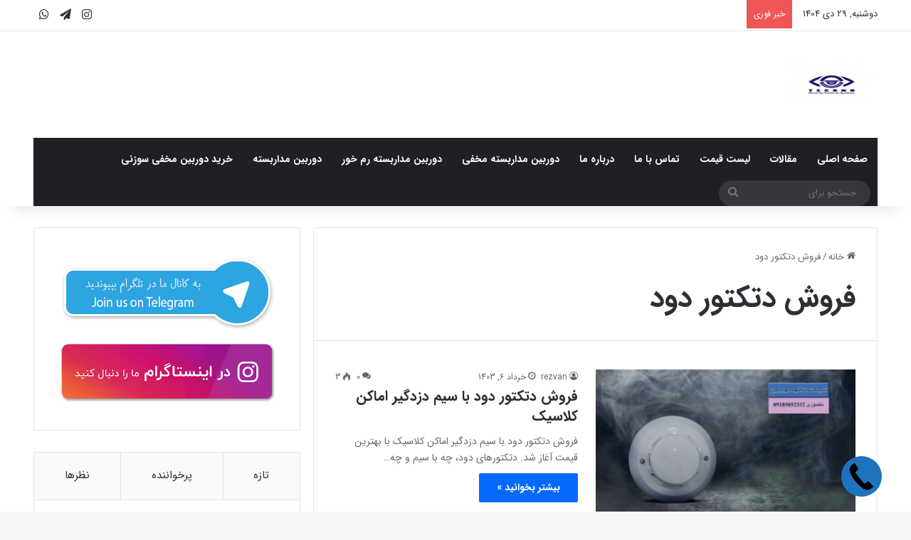

--- FILE ---
content_type: text/html; charset=UTF-8
request_url: https://cctvwifi.ir/category/%D9%81%D8%B1%D9%88%D8%B4-%D8%AF%D8%AA%DA%A9%D8%AA%D9%88%D8%B1-%D8%AF%D9%88%D8%AF/
body_size: 166985
content:
<!DOCTYPE html>
<html dir="rtl" lang="fa-IR" class="" data-skin="light" prefix="og: https://ogp.me/ns#">
<head><meta charset="UTF-8" /><script>if(navigator.userAgent.match(/MSIE|Internet Explorer/i)||navigator.userAgent.match(/Trident\/7\..*?rv:11/i)){var href=document.location.href;if(!href.match(/[?&]nowprocket/)){if(href.indexOf("?")==-1){if(href.indexOf("#")==-1){document.location.href=href+"?nowprocket=1"}else{document.location.href=href.replace("#","?nowprocket=1#")}}else{if(href.indexOf("#")==-1){document.location.href=href+"&nowprocket=1"}else{document.location.href=href.replace("#","&nowprocket=1#")}}}}</script><script>class RocketLazyLoadScripts{constructor(){this.v="1.2.3",this.triggerEvents=["keydown","mousedown","mousemove","touchmove","touchstart","touchend","wheel"],this.userEventHandler=this._triggerListener.bind(this),this.touchStartHandler=this._onTouchStart.bind(this),this.touchMoveHandler=this._onTouchMove.bind(this),this.touchEndHandler=this._onTouchEnd.bind(this),this.clickHandler=this._onClick.bind(this),this.interceptedClicks=[],window.addEventListener("pageshow",t=>{this.persisted=t.persisted}),window.addEventListener("DOMContentLoaded",()=>{this._preconnect3rdParties()}),this.delayedScripts={normal:[],async:[],defer:[]},this.trash=[],this.allJQueries=[]}_addUserInteractionListener(t){if(document.hidden){t._triggerListener();return}this.triggerEvents.forEach(e=>window.addEventListener(e,t.userEventHandler,{passive:!0})),window.addEventListener("touchstart",t.touchStartHandler,{passive:!0}),window.addEventListener("mousedown",t.touchStartHandler),document.addEventListener("visibilitychange",t.userEventHandler)}_removeUserInteractionListener(){this.triggerEvents.forEach(t=>window.removeEventListener(t,this.userEventHandler,{passive:!0})),document.removeEventListener("visibilitychange",this.userEventHandler)}_onTouchStart(t){"HTML"!==t.target.tagName&&(window.addEventListener("touchend",this.touchEndHandler),window.addEventListener("mouseup",this.touchEndHandler),window.addEventListener("touchmove",this.touchMoveHandler,{passive:!0}),window.addEventListener("mousemove",this.touchMoveHandler),t.target.addEventListener("click",this.clickHandler),this._renameDOMAttribute(t.target,"onclick","rocket-onclick"),this._pendingClickStarted())}_onTouchMove(t){window.removeEventListener("touchend",this.touchEndHandler),window.removeEventListener("mouseup",this.touchEndHandler),window.removeEventListener("touchmove",this.touchMoveHandler,{passive:!0}),window.removeEventListener("mousemove",this.touchMoveHandler),t.target.removeEventListener("click",this.clickHandler),this._renameDOMAttribute(t.target,"rocket-onclick","onclick"),this._pendingClickFinished()}_onTouchEnd(t){window.removeEventListener("touchend",this.touchEndHandler),window.removeEventListener("mouseup",this.touchEndHandler),window.removeEventListener("touchmove",this.touchMoveHandler,{passive:!0}),window.removeEventListener("mousemove",this.touchMoveHandler)}_onClick(t){t.target.removeEventListener("click",this.clickHandler),this._renameDOMAttribute(t.target,"rocket-onclick","onclick"),this.interceptedClicks.push(t),t.preventDefault(),t.stopPropagation(),t.stopImmediatePropagation(),this._pendingClickFinished()}_replayClicks(){window.removeEventListener("touchstart",this.touchStartHandler,{passive:!0}),window.removeEventListener("mousedown",this.touchStartHandler),this.interceptedClicks.forEach(t=>{t.target.dispatchEvent(new MouseEvent("click",{view:t.view,bubbles:!0,cancelable:!0}))})}_waitForPendingClicks(){return new Promise(t=>{this._isClickPending?this._pendingClickFinished=t:t()})}_pendingClickStarted(){this._isClickPending=!0}_pendingClickFinished(){this._isClickPending=!1}_renameDOMAttribute(t,e,r){t.hasAttribute&&t.hasAttribute(e)&&(event.target.setAttribute(r,event.target.getAttribute(e)),event.target.removeAttribute(e))}_triggerListener(){this._removeUserInteractionListener(this),"loading"===document.readyState?document.addEventListener("DOMContentLoaded",this._loadEverythingNow.bind(this)):this._loadEverythingNow()}_preconnect3rdParties(){let t=[];document.querySelectorAll("script[type=rocketlazyloadscript]").forEach(e=>{if(e.hasAttribute("src")){let r=new URL(e.src).origin;r!==location.origin&&t.push({src:r,crossOrigin:e.crossOrigin||"module"===e.getAttribute("data-rocket-type")})}}),t=[...new Map(t.map(t=>[JSON.stringify(t),t])).values()],this._batchInjectResourceHints(t,"preconnect")}async _loadEverythingNow(){this.lastBreath=Date.now(),this._delayEventListeners(this),this._delayJQueryReady(this),this._handleDocumentWrite(),this._registerAllDelayedScripts(),this._preloadAllScripts(),await this._loadScriptsFromList(this.delayedScripts.normal),await this._loadScriptsFromList(this.delayedScripts.defer),await this._loadScriptsFromList(this.delayedScripts.async);try{await this._triggerDOMContentLoaded(),await this._triggerWindowLoad()}catch(t){console.error(t)}window.dispatchEvent(new Event("rocket-allScriptsLoaded")),this._waitForPendingClicks().then(()=>{this._replayClicks()}),this._emptyTrash()}_registerAllDelayedScripts(){document.querySelectorAll("script[type=rocketlazyloadscript]").forEach(t=>{t.hasAttribute("data-rocket-src")?t.hasAttribute("async")&&!1!==t.async?this.delayedScripts.async.push(t):t.hasAttribute("defer")&&!1!==t.defer||"module"===t.getAttribute("data-rocket-type")?this.delayedScripts.defer.push(t):this.delayedScripts.normal.push(t):this.delayedScripts.normal.push(t)})}async _transformScript(t){return new Promise((await this._littleBreath(),navigator.userAgent.indexOf("Firefox/")>0||""===navigator.vendor)?e=>{let r=document.createElement("script");[...t.attributes].forEach(t=>{let e=t.nodeName;"type"!==e&&("data-rocket-type"===e&&(e="type"),"data-rocket-src"===e&&(e="src"),r.setAttribute(e,t.nodeValue))}),t.text&&(r.text=t.text),r.hasAttribute("src")?(r.addEventListener("load",e),r.addEventListener("error",e)):(r.text=t.text,e());try{t.parentNode.replaceChild(r,t)}catch(i){e()}}:async e=>{function r(){t.setAttribute("data-rocket-status","failed"),e()}try{let i=t.getAttribute("data-rocket-type"),n=t.getAttribute("data-rocket-src");t.text,i?(t.type=i,t.removeAttribute("data-rocket-type")):t.removeAttribute("type"),t.addEventListener("load",function r(){t.setAttribute("data-rocket-status","executed"),e()}),t.addEventListener("error",r),n?(t.removeAttribute("data-rocket-src"),t.src=n):t.src="data:text/javascript;base64,"+window.btoa(unescape(encodeURIComponent(t.text)))}catch(s){r()}})}async _loadScriptsFromList(t){let e=t.shift();return e&&e.isConnected?(await this._transformScript(e),this._loadScriptsFromList(t)):Promise.resolve()}_preloadAllScripts(){this._batchInjectResourceHints([...this.delayedScripts.normal,...this.delayedScripts.defer,...this.delayedScripts.async],"preload")}_batchInjectResourceHints(t,e){var r=document.createDocumentFragment();t.forEach(t=>{let i=t.getAttribute&&t.getAttribute("data-rocket-src")||t.src;if(i){let n=document.createElement("link");n.href=i,n.rel=e,"preconnect"!==e&&(n.as="script"),t.getAttribute&&"module"===t.getAttribute("data-rocket-type")&&(n.crossOrigin=!0),t.crossOrigin&&(n.crossOrigin=t.crossOrigin),t.integrity&&(n.integrity=t.integrity),r.appendChild(n),this.trash.push(n)}}),document.head.appendChild(r)}_delayEventListeners(t){let e={};function r(t,r){!function t(r){!e[r]&&(e[r]={originalFunctions:{add:r.addEventListener,remove:r.removeEventListener},eventsToRewrite:[]},r.addEventListener=function(){arguments[0]=i(arguments[0]),e[r].originalFunctions.add.apply(r,arguments)},r.removeEventListener=function(){arguments[0]=i(arguments[0]),e[r].originalFunctions.remove.apply(r,arguments)});function i(t){return e[r].eventsToRewrite.indexOf(t)>=0?"rocket-"+t:t}}(t),e[t].eventsToRewrite.push(r)}function i(t,e){let r=t[e];Object.defineProperty(t,e,{get:()=>r||function(){},set(i){t["rocket"+e]=r=i}})}r(document,"DOMContentLoaded"),r(window,"DOMContentLoaded"),r(window,"load"),r(window,"pageshow"),r(document,"readystatechange"),i(document,"onreadystatechange"),i(window,"onload"),i(window,"onpageshow")}_delayJQueryReady(t){let e;function r(r){if(r&&r.fn&&!t.allJQueries.includes(r)){r.fn.ready=r.fn.init.prototype.ready=function(e){return t.domReadyFired?e.bind(document)(r):document.addEventListener("rocket-DOMContentLoaded",()=>e.bind(document)(r)),r([])};let i=r.fn.on;r.fn.on=r.fn.init.prototype.on=function(){if(this[0]===window){function t(t){return t.split(" ").map(t=>"load"===t||0===t.indexOf("load.")?"rocket-jquery-load":t).join(" ")}"string"==typeof arguments[0]||arguments[0]instanceof String?arguments[0]=t(arguments[0]):"object"==typeof arguments[0]&&Object.keys(arguments[0]).forEach(e=>{let r=arguments[0][e];delete arguments[0][e],arguments[0][t(e)]=r})}return i.apply(this,arguments),this},t.allJQueries.push(r)}e=r}r(window.jQuery),Object.defineProperty(window,"jQuery",{get:()=>e,set(t){r(t)}})}async _triggerDOMContentLoaded(){this.domReadyFired=!0,await this._littleBreath(),document.dispatchEvent(new Event("rocket-DOMContentLoaded")),await this._littleBreath(),window.dispatchEvent(new Event("rocket-DOMContentLoaded")),await this._littleBreath(),document.dispatchEvent(new Event("rocket-readystatechange")),await this._littleBreath(),document.rocketonreadystatechange&&document.rocketonreadystatechange()}async _triggerWindowLoad(){await this._littleBreath(),window.dispatchEvent(new Event("rocket-load")),await this._littleBreath(),window.rocketonload&&window.rocketonload(),await this._littleBreath(),this.allJQueries.forEach(t=>t(window).trigger("rocket-jquery-load")),await this._littleBreath();let t=new Event("rocket-pageshow");t.persisted=this.persisted,window.dispatchEvent(t),await this._littleBreath(),window.rocketonpageshow&&window.rocketonpageshow({persisted:this.persisted})}_handleDocumentWrite(){let t=new Map;document.write=document.writeln=function(e){let r=document.currentScript;r||console.error("WPRocket unable to document.write this: "+e);let i=document.createRange(),n=r.parentElement,s=t.get(r);void 0===s&&(s=r.nextSibling,t.set(r,s));let a=document.createDocumentFragment();i.setStart(a,0),a.appendChild(i.createContextualFragment(e)),n.insertBefore(a,s)}}async _littleBreath(){Date.now()-this.lastBreath>45&&(await this._requestAnimFrame(),this.lastBreath=Date.now())}async _requestAnimFrame(){return document.hidden?new Promise(t=>setTimeout(t)):new Promise(t=>requestAnimationFrame(t))}_emptyTrash(){this.trash.forEach(t=>t.remove())}static run(){let t=new RocketLazyLoadScripts;t._addUserInteractionListener(t)}}RocketLazyLoadScripts.run();</script>
	
	<link rel="profile" href="https://gmpg.org/xfn/11" />
	<link rel="preload" href="https://cctvwifi.ir/wp-content/plugins/rate-my-post/public/css/fonts/ratemypost.ttf" type="font/ttf" as="font" crossorigin="anonymous">
<!-- بهینه‌سازی موتور جستجو توسط Rank Math PRO - https://rankmath.com/ -->
<title>فروش دتکتور دود - تکنو دوربین</title>
<meta name="robots" content="follow, index, max-snippet:-1, max-video-preview:-1, max-image-preview:large"/>
<link rel="canonical" href="https://cctvwifi.ir/category/%d9%81%d8%b1%d9%88%d8%b4-%d8%af%d8%aa%da%a9%d8%aa%d9%88%d8%b1-%d8%af%d9%88%d8%af/" />
<meta property="og:locale" content="fa_IR" />
<meta property="og:type" content="article" />
<meta property="og:title" content="فروش دتکتور دود - تکنو دوربین" />
<meta property="og:url" content="https://cctvwifi.ir/category/%d9%81%d8%b1%d9%88%d8%b4-%d8%af%d8%aa%da%a9%d8%aa%d9%88%d8%b1-%d8%af%d9%88%d8%af/" />
<meta property="og:site_name" content="تکنو دوربین" />
<meta name="twitter:card" content="summary_large_image" />
<meta name="twitter:title" content="فروش دتکتور دود - تکنو دوربین" />
<meta name="twitter:label1" content="نوشته‌ها" />
<meta name="twitter:data1" content="1" />
<script type="application/ld+json" class="rank-math-schema-pro">{"@context":"https://schema.org","@graph":[{"@type":"Person","@id":"https://cctvwifi.ir/#person","name":"\u062a\u06a9\u0646\u0648 \u062f\u0648\u0631\u0628\u06cc\u0646","image":{"@type":"ImageObject","@id":"https://cctvwifi.ir/#logo","url":"https://cctvwifi.ir/wp-content/uploads/2022/05/02-80x70.jpg","contentUrl":"https://cctvwifi.ir/wp-content/uploads/2022/05/02-80x70.jpg","caption":"\u062a\u06a9\u0646\u0648 \u062f\u0648\u0631\u0628\u06cc\u0646","inLanguage":"fa-IR"}},{"@type":"WebSite","@id":"https://cctvwifi.ir/#website","url":"https://cctvwifi.ir","name":"\u062a\u06a9\u0646\u0648 \u062f\u0648\u0631\u0628\u06cc\u0646","publisher":{"@id":"https://cctvwifi.ir/#person"},"inLanguage":"fa-IR"},{"@type":"CollectionPage","@id":"https://cctvwifi.ir/category/%d9%81%d8%b1%d9%88%d8%b4-%d8%af%d8%aa%da%a9%d8%aa%d9%88%d8%b1-%d8%af%d9%88%d8%af/#webpage","url":"https://cctvwifi.ir/category/%d9%81%d8%b1%d9%88%d8%b4-%d8%af%d8%aa%da%a9%d8%aa%d9%88%d8%b1-%d8%af%d9%88%d8%af/","name":"\u0641\u0631\u0648\u0634 \u062f\u062a\u06a9\u062a\u0648\u0631 \u062f\u0648\u062f - \u062a\u06a9\u0646\u0648 \u062f\u0648\u0631\u0628\u06cc\u0646","isPartOf":{"@id":"https://cctvwifi.ir/#website"},"inLanguage":"fa-IR"}]}</script>
<!-- /افزونه سئو ورپرس Rank Math -->

<link rel='dns-prefetch' href='//fonts.googleapis.com' />

<link rel="alternate" type="application/rss+xml" title="تکنو دوربین &raquo; خوراک" href="https://cctvwifi.ir/feed/" />
<link rel="alternate" type="application/rss+xml" title="تکنو دوربین &raquo; خوراک دیدگاه‌ها" href="https://cctvwifi.ir/comments/feed/" />
<link rel="alternate" type="application/rss+xml" title="تکنو دوربین &raquo; فروش دتکتور دود خوراک دسته" href="https://cctvwifi.ir/category/%d9%81%d8%b1%d9%88%d8%b4-%d8%af%d8%aa%da%a9%d8%aa%d9%88%d8%b1-%d8%af%d9%88%d8%af/feed/" />

		<style type="text/css">
			:root{				
			--tie-preset-gradient-1: linear-gradient(135deg, rgba(6, 147, 227, 1) 0%, rgb(155, 81, 224) 100%);
			--tie-preset-gradient-2: linear-gradient(135deg, rgb(122, 220, 180) 0%, rgb(0, 208, 130) 100%);
			--tie-preset-gradient-3: linear-gradient(135deg, rgba(252, 185, 0, 1) 0%, rgba(255, 105, 0, 1) 100%);
			--tie-preset-gradient-4: linear-gradient(135deg, rgba(255, 105, 0, 1) 0%, rgb(207, 46, 46) 100%);
			--tie-preset-gradient-5: linear-gradient(135deg, rgb(238, 238, 238) 0%, rgb(169, 184, 195) 100%);
			--tie-preset-gradient-6: linear-gradient(135deg, rgb(74, 234, 220) 0%, rgb(151, 120, 209) 20%, rgb(207, 42, 186) 40%, rgb(238, 44, 130) 60%, rgb(251, 105, 98) 80%, rgb(254, 248, 76) 100%);
			--tie-preset-gradient-7: linear-gradient(135deg, rgb(255, 206, 236) 0%, rgb(152, 150, 240) 100%);
			--tie-preset-gradient-8: linear-gradient(135deg, rgb(254, 205, 165) 0%, rgb(254, 45, 45) 50%, rgb(107, 0, 62) 100%);
			--tie-preset-gradient-9: linear-gradient(135deg, rgb(255, 203, 112) 0%, rgb(199, 81, 192) 50%, rgb(65, 88, 208) 100%);
			--tie-preset-gradient-10: linear-gradient(135deg, rgb(255, 245, 203) 0%, rgb(182, 227, 212) 50%, rgb(51, 167, 181) 100%);
			--tie-preset-gradient-11: linear-gradient(135deg, rgb(202, 248, 128) 0%, rgb(113, 206, 126) 100%);
			--tie-preset-gradient-12: linear-gradient(135deg, rgb(2, 3, 129) 0%, rgb(40, 116, 252) 100%);
			--tie-preset-gradient-13: linear-gradient(135deg, #4D34FA, #ad34fa);
			--tie-preset-gradient-14: linear-gradient(135deg, #0057FF, #31B5FF);
			--tie-preset-gradient-15: linear-gradient(135deg, #FF007A, #FF81BD);
			--tie-preset-gradient-16: linear-gradient(135deg, #14111E, #4B4462);
			--tie-preset-gradient-17: linear-gradient(135deg, #F32758, #FFC581);

			
					--main-nav-background: #1f2024;
					--main-nav-secondry-background: rgba(0,0,0,0.2);
					--main-nav-primary-color: #0088ff;
					--main-nav-contrast-primary-color: #FFFFFF;
					--main-nav-text-color: #FFFFFF;
					--main-nav-secondry-text-color: rgba(225,255,255,0.5);
					--main-nav-main-border-color: rgba(255,255,255,0.07);
					--main-nav-secondry-border-color: rgba(255,255,255,0.04);
				
			}
		</style>
	<meta name="viewport" content="width=device-width, initial-scale=1.0" /><style id='wp-img-auto-sizes-contain-inline-css' type='text/css'>
img:is([sizes=auto i],[sizes^="auto," i]){contain-intrinsic-size:3000px 1500px}
/*# sourceURL=wp-img-auto-sizes-contain-inline-css */
</style>
<link rel='stylesheet' id='notokufiarabic-css' href='//fonts.googleapis.com/earlyaccess/notokufiarabic?ver=6.9' type='text/css' media='all' />
<style id='wp-emoji-styles-inline-css' type='text/css'>

	img.wp-smiley, img.emoji {
		display: inline !important;
		border: none !important;
		box-shadow: none !important;
		height: 1em !important;
		width: 1em !important;
		margin: 0 0.07em !important;
		vertical-align: -0.1em !important;
		background: none !important;
		padding: 0 !important;
	}
/*# sourceURL=wp-emoji-styles-inline-css */
</style>
<link rel='stylesheet' id='wp-block-library-rtl-css' href='https://cctvwifi.ir/wp-includes/css/dist/block-library/style-rtl.min.css?ver=6.9' type='text/css' media='all' />
<style id='global-styles-inline-css' type='text/css'>
:root{--wp--preset--aspect-ratio--square: 1;--wp--preset--aspect-ratio--4-3: 4/3;--wp--preset--aspect-ratio--3-4: 3/4;--wp--preset--aspect-ratio--3-2: 3/2;--wp--preset--aspect-ratio--2-3: 2/3;--wp--preset--aspect-ratio--16-9: 16/9;--wp--preset--aspect-ratio--9-16: 9/16;--wp--preset--color--black: #000000;--wp--preset--color--cyan-bluish-gray: #abb8c3;--wp--preset--color--white: #ffffff;--wp--preset--color--pale-pink: #f78da7;--wp--preset--color--vivid-red: #cf2e2e;--wp--preset--color--luminous-vivid-orange: #ff6900;--wp--preset--color--luminous-vivid-amber: #fcb900;--wp--preset--color--light-green-cyan: #7bdcb5;--wp--preset--color--vivid-green-cyan: #00d084;--wp--preset--color--pale-cyan-blue: #8ed1fc;--wp--preset--color--vivid-cyan-blue: #0693e3;--wp--preset--color--vivid-purple: #9b51e0;--wp--preset--gradient--vivid-cyan-blue-to-vivid-purple: linear-gradient(135deg,rgb(6,147,227) 0%,rgb(155,81,224) 100%);--wp--preset--gradient--light-green-cyan-to-vivid-green-cyan: linear-gradient(135deg,rgb(122,220,180) 0%,rgb(0,208,130) 100%);--wp--preset--gradient--luminous-vivid-amber-to-luminous-vivid-orange: linear-gradient(135deg,rgb(252,185,0) 0%,rgb(255,105,0) 100%);--wp--preset--gradient--luminous-vivid-orange-to-vivid-red: linear-gradient(135deg,rgb(255,105,0) 0%,rgb(207,46,46) 100%);--wp--preset--gradient--very-light-gray-to-cyan-bluish-gray: linear-gradient(135deg,rgb(238,238,238) 0%,rgb(169,184,195) 100%);--wp--preset--gradient--cool-to-warm-spectrum: linear-gradient(135deg,rgb(74,234,220) 0%,rgb(151,120,209) 20%,rgb(207,42,186) 40%,rgb(238,44,130) 60%,rgb(251,105,98) 80%,rgb(254,248,76) 100%);--wp--preset--gradient--blush-light-purple: linear-gradient(135deg,rgb(255,206,236) 0%,rgb(152,150,240) 100%);--wp--preset--gradient--blush-bordeaux: linear-gradient(135deg,rgb(254,205,165) 0%,rgb(254,45,45) 50%,rgb(107,0,62) 100%);--wp--preset--gradient--luminous-dusk: linear-gradient(135deg,rgb(255,203,112) 0%,rgb(199,81,192) 50%,rgb(65,88,208) 100%);--wp--preset--gradient--pale-ocean: linear-gradient(135deg,rgb(255,245,203) 0%,rgb(182,227,212) 50%,rgb(51,167,181) 100%);--wp--preset--gradient--electric-grass: linear-gradient(135deg,rgb(202,248,128) 0%,rgb(113,206,126) 100%);--wp--preset--gradient--midnight: linear-gradient(135deg,rgb(2,3,129) 0%,rgb(40,116,252) 100%);--wp--preset--font-size--small: 13px;--wp--preset--font-size--medium: 20px;--wp--preset--font-size--large: 36px;--wp--preset--font-size--x-large: 42px;--wp--preset--spacing--20: 0.44rem;--wp--preset--spacing--30: 0.67rem;--wp--preset--spacing--40: 1rem;--wp--preset--spacing--50: 1.5rem;--wp--preset--spacing--60: 2.25rem;--wp--preset--spacing--70: 3.38rem;--wp--preset--spacing--80: 5.06rem;--wp--preset--shadow--natural: 6px 6px 9px rgba(0, 0, 0, 0.2);--wp--preset--shadow--deep: 12px 12px 50px rgba(0, 0, 0, 0.4);--wp--preset--shadow--sharp: 6px 6px 0px rgba(0, 0, 0, 0.2);--wp--preset--shadow--outlined: 6px 6px 0px -3px rgb(255, 255, 255), 6px 6px rgb(0, 0, 0);--wp--preset--shadow--crisp: 6px 6px 0px rgb(0, 0, 0);}:where(.is-layout-flex){gap: 0.5em;}:where(.is-layout-grid){gap: 0.5em;}body .is-layout-flex{display: flex;}.is-layout-flex{flex-wrap: wrap;align-items: center;}.is-layout-flex > :is(*, div){margin: 0;}body .is-layout-grid{display: grid;}.is-layout-grid > :is(*, div){margin: 0;}:where(.wp-block-columns.is-layout-flex){gap: 2em;}:where(.wp-block-columns.is-layout-grid){gap: 2em;}:where(.wp-block-post-template.is-layout-flex){gap: 1.25em;}:where(.wp-block-post-template.is-layout-grid){gap: 1.25em;}.has-black-color{color: var(--wp--preset--color--black) !important;}.has-cyan-bluish-gray-color{color: var(--wp--preset--color--cyan-bluish-gray) !important;}.has-white-color{color: var(--wp--preset--color--white) !important;}.has-pale-pink-color{color: var(--wp--preset--color--pale-pink) !important;}.has-vivid-red-color{color: var(--wp--preset--color--vivid-red) !important;}.has-luminous-vivid-orange-color{color: var(--wp--preset--color--luminous-vivid-orange) !important;}.has-luminous-vivid-amber-color{color: var(--wp--preset--color--luminous-vivid-amber) !important;}.has-light-green-cyan-color{color: var(--wp--preset--color--light-green-cyan) !important;}.has-vivid-green-cyan-color{color: var(--wp--preset--color--vivid-green-cyan) !important;}.has-pale-cyan-blue-color{color: var(--wp--preset--color--pale-cyan-blue) !important;}.has-vivid-cyan-blue-color{color: var(--wp--preset--color--vivid-cyan-blue) !important;}.has-vivid-purple-color{color: var(--wp--preset--color--vivid-purple) !important;}.has-black-background-color{background-color: var(--wp--preset--color--black) !important;}.has-cyan-bluish-gray-background-color{background-color: var(--wp--preset--color--cyan-bluish-gray) !important;}.has-white-background-color{background-color: var(--wp--preset--color--white) !important;}.has-pale-pink-background-color{background-color: var(--wp--preset--color--pale-pink) !important;}.has-vivid-red-background-color{background-color: var(--wp--preset--color--vivid-red) !important;}.has-luminous-vivid-orange-background-color{background-color: var(--wp--preset--color--luminous-vivid-orange) !important;}.has-luminous-vivid-amber-background-color{background-color: var(--wp--preset--color--luminous-vivid-amber) !important;}.has-light-green-cyan-background-color{background-color: var(--wp--preset--color--light-green-cyan) !important;}.has-vivid-green-cyan-background-color{background-color: var(--wp--preset--color--vivid-green-cyan) !important;}.has-pale-cyan-blue-background-color{background-color: var(--wp--preset--color--pale-cyan-blue) !important;}.has-vivid-cyan-blue-background-color{background-color: var(--wp--preset--color--vivid-cyan-blue) !important;}.has-vivid-purple-background-color{background-color: var(--wp--preset--color--vivid-purple) !important;}.has-black-border-color{border-color: var(--wp--preset--color--black) !important;}.has-cyan-bluish-gray-border-color{border-color: var(--wp--preset--color--cyan-bluish-gray) !important;}.has-white-border-color{border-color: var(--wp--preset--color--white) !important;}.has-pale-pink-border-color{border-color: var(--wp--preset--color--pale-pink) !important;}.has-vivid-red-border-color{border-color: var(--wp--preset--color--vivid-red) !important;}.has-luminous-vivid-orange-border-color{border-color: var(--wp--preset--color--luminous-vivid-orange) !important;}.has-luminous-vivid-amber-border-color{border-color: var(--wp--preset--color--luminous-vivid-amber) !important;}.has-light-green-cyan-border-color{border-color: var(--wp--preset--color--light-green-cyan) !important;}.has-vivid-green-cyan-border-color{border-color: var(--wp--preset--color--vivid-green-cyan) !important;}.has-pale-cyan-blue-border-color{border-color: var(--wp--preset--color--pale-cyan-blue) !important;}.has-vivid-cyan-blue-border-color{border-color: var(--wp--preset--color--vivid-cyan-blue) !important;}.has-vivid-purple-border-color{border-color: var(--wp--preset--color--vivid-purple) !important;}.has-vivid-cyan-blue-to-vivid-purple-gradient-background{background: var(--wp--preset--gradient--vivid-cyan-blue-to-vivid-purple) !important;}.has-light-green-cyan-to-vivid-green-cyan-gradient-background{background: var(--wp--preset--gradient--light-green-cyan-to-vivid-green-cyan) !important;}.has-luminous-vivid-amber-to-luminous-vivid-orange-gradient-background{background: var(--wp--preset--gradient--luminous-vivid-amber-to-luminous-vivid-orange) !important;}.has-luminous-vivid-orange-to-vivid-red-gradient-background{background: var(--wp--preset--gradient--luminous-vivid-orange-to-vivid-red) !important;}.has-very-light-gray-to-cyan-bluish-gray-gradient-background{background: var(--wp--preset--gradient--very-light-gray-to-cyan-bluish-gray) !important;}.has-cool-to-warm-spectrum-gradient-background{background: var(--wp--preset--gradient--cool-to-warm-spectrum) !important;}.has-blush-light-purple-gradient-background{background: var(--wp--preset--gradient--blush-light-purple) !important;}.has-blush-bordeaux-gradient-background{background: var(--wp--preset--gradient--blush-bordeaux) !important;}.has-luminous-dusk-gradient-background{background: var(--wp--preset--gradient--luminous-dusk) !important;}.has-pale-ocean-gradient-background{background: var(--wp--preset--gradient--pale-ocean) !important;}.has-electric-grass-gradient-background{background: var(--wp--preset--gradient--electric-grass) !important;}.has-midnight-gradient-background{background: var(--wp--preset--gradient--midnight) !important;}.has-small-font-size{font-size: var(--wp--preset--font-size--small) !important;}.has-medium-font-size{font-size: var(--wp--preset--font-size--medium) !important;}.has-large-font-size{font-size: var(--wp--preset--font-size--large) !important;}.has-x-large-font-size{font-size: var(--wp--preset--font-size--x-large) !important;}
/*# sourceURL=global-styles-inline-css */
</style>

<style id='classic-theme-styles-inline-css' type='text/css'>
/*! This file is auto-generated */
.wp-block-button__link{color:#fff;background-color:#32373c;border-radius:9999px;box-shadow:none;text-decoration:none;padding:calc(.667em + 2px) calc(1.333em + 2px);font-size:1.125em}.wp-block-file__button{background:#32373c;color:#fff;text-decoration:none}
/*# sourceURL=/wp-includes/css/classic-themes.min.css */
</style>
<link data-minify="1" rel='stylesheet' id='rate-my-post-css' href='https://cctvwifi.ir/wp-content/cache/min/1/wp-content/plugins/rate-my-post/public/css/rate-my-post-rtl.css?ver=1756651435' type='text/css' media='all' />
<link data-minify="1" rel='stylesheet' id='dg2pb_style-css' href='https://cctvwifi.ir/wp-content/cache/min/1/wp-content/plugins/small-phone-button-basic/assets/styles.css?ver=1756651435' type='text/css' media='all' />
<link rel='stylesheet' id='ez-toc-css' href='https://cctvwifi.ir/wp-content/plugins/easy-table-of-contents/assets/css/screen.min.css?ver=2.0.76' type='text/css' media='all' />
<style id='ez-toc-inline-css' type='text/css'>
div#ez-toc-container .ez-toc-title {font-size: 120%;}div#ez-toc-container .ez-toc-title {font-weight: 500;}div#ez-toc-container ul li , div#ez-toc-container ul li a {font-size: 95%;}div#ez-toc-container ul li , div#ez-toc-container ul li a {font-weight: 500;}div#ez-toc-container nav ul ul li {font-size: 90%;}div#ez-toc-container {width: 100%;}
.ez-toc-container-direction {direction: rtl;}.ez-toc-counter-rtl ul {direction: rtl;counter-reset: item-level1, item-level2, item-level3, item-level4, item-level5, item-level6;}.ez-toc-counter-rtl ul ul {direction: rtl;counter-reset: item-level2, item-level3, item-level4, item-level5, item-level6;}.ez-toc-counter-rtl ul ul ul {direction: rtl;counter-reset: item-level3, item-level4, item-level5, item-level6;}.ez-toc-counter-rtl ul ul ul ul {direction: rtl;counter-reset: item-level4, item-level5, item-level6;}.ez-toc-counter-rtl ul ul ul ul ul {direction: rtl;counter-reset: item-level5, item-level6;}.ez-toc-counter-rtl ul ul ul ul ul ul {direction: rtl;counter-reset: item-level6;}.ez-toc-counter-rtl ul li {counter-increment: item-level1;}.ez-toc-counter-rtl ul ul li {counter-increment: item-level2;}.ez-toc-counter-rtl ul ul ul li {counter-increment: item-level3;}.ez-toc-counter-rtl ul ul ul ul li {counter-increment: item-level4;}.ez-toc-counter-rtl ul ul ul ul ul li {counter-increment: item-level5;}.ez-toc-counter-rtl ul ul ul ul ul ul li {counter-increment: item-level6;}.ez-toc-counter-rtl nav ul li a::before {content: counter(item-level1, decimal) '. ';float: right;margin-left: 0.2rem;flex-grow: 0;flex-shrink: 0;  }.ez-toc-counter-rtl nav ul ul li a::before {content: counter(item-level2, decimal) "." counter(item-level1, decimal) '. ';float: right;margin-left: 0.2rem;flex-grow: 0;flex-shrink: 0;  }.ez-toc-counter-rtl nav ul ul ul li a::before {content: counter(item-level3, decimal) "." counter(item-level2, decimal) "." counter(item-level1, decimal) '. ';float: right;margin-left: 0.2rem;flex-grow: 0;flex-shrink: 0;  }.ez-toc-counter-rtl nav ul ul ul ul li a::before {content: counter(item-level4, decimal) "." counter(item-level3, decimal) "." counter(item-level2, decimal) "." counter(item-level1, decimal) '. ';float: right;margin-left: 0.2rem;flex-grow: 0;flex-shrink: 0;  }.ez-toc-counter-rtl nav ul ul ul ul ul li a::before {content: counter(item-level5, decimal) "." counter(item-level4, decimal) "." counter(item-level3, decimal) "." counter(item-level2, decimal) "." counter(item-level1, decimal) '. ';float: right;margin-left: 0.2rem;flex-grow: 0;flex-shrink: 0;  }.ez-toc-counter-rtl nav ul ul ul ul ul ul li a::before {content: counter(item-level6, decimal) "." counter(item-level5, decimal) "." counter(item-level4, decimal) "." counter(item-level3, decimal) "." counter(item-level2, decimal) "." counter(item-level1, decimal) '. ';float: right;margin-left: 0.2rem;flex-grow: 0;flex-shrink: 0;  }.ez-toc-widget-direction {direction: rtl;}.ez-toc-widget-container-rtl ul {direction: rtl;counter-reset: item-level1, item-level2, item-level3, item-level4, item-level5, item-level6;}.ez-toc-widget-container-rtl ul ul {direction: rtl;counter-reset: item-level2, item-level3, item-level4, item-level5, item-level6;}.ez-toc-widget-container-rtl ul ul ul {direction: rtl;counter-reset: item-level3, item-level4, item-level5, item-level6;}.ez-toc-widget-container-rtl ul ul ul ul {direction: rtl;counter-reset: item-level4, item-level5, item-level6;}.ez-toc-widget-container-rtl ul ul ul ul ul {direction: rtl;counter-reset: item-level5, item-level6;}.ez-toc-widget-container-rtl ul ul ul ul ul ul {direction: rtl;counter-reset: item-level6;}.ez-toc-widget-container-rtl ul li {counter-increment: item-level1;}.ez-toc-widget-container-rtl ul ul li {counter-increment: item-level2;}.ez-toc-widget-container-rtl ul ul ul li {counter-increment: item-level3;}.ez-toc-widget-container-rtl ul ul ul ul li {counter-increment: item-level4;}.ez-toc-widget-container-rtl ul ul ul ul ul li {counter-increment: item-level5;}.ez-toc-widget-container-rtl ul ul ul ul ul ul li {counter-increment: item-level6;}.ez-toc-widget-container-rtl nav ul li a::before {content: counter(item-level1, decimal) '. ';float: right;margin-left: 0.2rem;flex-grow: 0;flex-shrink: 0;  }.ez-toc-widget-container-rtl nav ul ul li a::before {content: counter(item-level2, decimal) "." counter(item-level1, decimal) '. ';float: right;margin-left: 0.2rem;flex-grow: 0;flex-shrink: 0;  }.ez-toc-widget-container-rtl nav ul ul ul li a::before {content: counter(item-level3, decimal) "." counter(item-level2, decimal) "." counter(item-level1, decimal) '. ';float: right;margin-left: 0.2rem;flex-grow: 0;flex-shrink: 0;  }.ez-toc-widget-container-rtl nav ul ul ul ul li a::before {content: counter(item-level4, decimal) "." counter(item-level3, decimal) "." counter(item-level2, decimal) "." counter(item-level1, decimal) '. ';float: right;margin-left: 0.2rem;flex-grow: 0;flex-shrink: 0;  }.ez-toc-widget-container-rtl nav ul ul ul ul ul li a::before {content: counter(item-level5, decimal) "." counter(item-level4, decimal) "." counter(item-level3, decimal) "." counter(item-level2, decimal) "." counter(item-level1, decimal) '. ';float: right;margin-left: 0.2rem;flex-grow: 0;flex-shrink: 0;  }.ez-toc-widget-container-rtl nav ul ul ul ul ul ul li a::before {content: counter(item-level6, decimal) "." counter(item-level5, decimal) "." counter(item-level4, decimal) "." counter(item-level3, decimal) "." counter(item-level2, decimal) "." counter(item-level1, decimal) '. ';float: right;margin-left: 0.2rem;flex-grow: 0;flex-shrink: 0;  }
/*# sourceURL=ez-toc-inline-css */
</style>
<link data-minify="1" rel='stylesheet' id='tablepress-default-css' href='https://cctvwifi.ir/wp-content/cache/min/1/wp-content/plugins/tablepress/css/build/default-rtl.css?ver=1756651436' type='text/css' media='all' />
<link rel='stylesheet' id='tie-css-base-css' href='https://cctvwifi.ir/wp-content/themes/jannah/assets/css/base.min.css?ver=7.0.6' type='text/css' media='all' />
<link rel='stylesheet' id='tie-css-styles-css' href='https://cctvwifi.ir/wp-content/themes/jannah/assets/css/style.min.css?ver=7.0.6' type='text/css' media='all' />
<link rel='stylesheet' id='tie-css-widgets-css' href='https://cctvwifi.ir/wp-content/themes/jannah/assets/css/widgets.min.css?ver=7.0.6' type='text/css' media='all' />
<link data-minify="1" rel='stylesheet' id='tie-css-helpers-css' href='https://cctvwifi.ir/wp-content/cache/min/1/wp-content/themes/jannah/assets/css/helpers.min.css?ver=1756651436' type='text/css' media='all' />
<link data-minify="1" rel='stylesheet' id='tie-fontawesome5-css' href='https://cctvwifi.ir/wp-content/cache/min/1/wp-content/themes/jannah/assets/css/fontawesome.css?ver=1756651436' type='text/css' media='all' />
<link data-minify="1" rel='stylesheet' id='tie-css-ilightbox-css' href='https://cctvwifi.ir/wp-content/cache/min/1/wp-content/themes/jannah/assets/ilightbox/dark-skin/skin.css?ver=1756651436' type='text/css' media='all' />
<link data-minify="1" rel='stylesheet' id='tie-theme-rtl-css-css' href='https://cctvwifi.ir/wp-content/cache/min/1/wp-content/themes/jannah/rtl.css?ver=1756651436' type='text/css' media='all' />
<link rel='stylesheet' id='tie-theme-child-css-css' href='https://cctvwifi.ir/wp-content/themes/jannah-child/style.css?ver=6.9' type='text/css' media='all' />
<style id='tie-theme-child-css-inline-css' type='text/css'>
.wf-active #main-nav .main-menu > ul > li > a{font-family: 'Questrial';}blockquote p{font-family: Noto Kufi Arabic;}#main-nav .main-menu > ul > li > a{text-transform: uppercase;}#tie-wrapper .mag-box.big-post-left-box li:not(:first-child) .post-title,#tie-wrapper .mag-box.big-post-top-box li:not(:first-child) .post-title,#tie-wrapper .mag-box.half-box li:not(:first-child) .post-title,#tie-wrapper .mag-box.big-thumb-left-box li:not(:first-child) .post-title,#tie-wrapper .mag-box.scrolling-box .slide .post-title,#tie-wrapper .mag-box.miscellaneous-box li:not(:first-child) .post-title{font-weight: 500;}#header-notification-bar{background: var( --tie-preset-gradient-13 );}@media (min-width: 1200px){.container{width: auto;}}@media (min-width: 992px){.container,.boxed-layout #tie-wrapper,.boxed-layout .fixed-nav,.wide-next-prev-slider-wrapper .slider-main-container{max-width: 95%;}.boxed-layout .container{max-width: 100%;}}
/*# sourceURL=tie-theme-child-css-inline-css */
</style>
<script type="rocketlazyloadscript" data-rocket-type="text/javascript" data-rocket-src="https://cctvwifi.ir/wp-includes/js/jquery/jquery.min.js?ver=3.7.1" id="jquery-core-js" defer></script>
<script type="rocketlazyloadscript" data-rocket-type="text/javascript" data-rocket-src="https://cctvwifi.ir/wp-includes/js/jquery/jquery-migrate.min.js?ver=3.4.1" id="jquery-migrate-js" defer></script>
<link rel="https://api.w.org/" href="https://cctvwifi.ir/wp-json/" /><link rel="alternate" title="JSON" type="application/json" href="https://cctvwifi.ir/wp-json/wp/v2/categories/2176" /><link rel="EditURI" type="application/rsd+xml" title="RSD" href="https://cctvwifi.ir/xmlrpc.php?rsd" />
<meta name="generator" content="WordPress 6.9" />
<!-- Google tag (gtag.js) -->
<script type="rocketlazyloadscript" async data-rocket-src="https://www.googletagmanager.com/gtag/js?id=G-Y7YYSMS6G1"></script>
<script type="rocketlazyloadscript">
  window.dataLayer = window.dataLayer || [];
  function gtag(){dataLayer.push(arguments);}
  gtag('js', new Date());

  gtag('config', 'G-Y7YYSMS6G1');
</script>
<meta name="msvalidate.01" content="16515F7C5B4163BBE84ED277F83486DA" />
        <link rel="manifest" href="/manifest.json">
      <!-- Najva Push Notification -->
<script type="rocketlazyloadscript" data-rocket-type="text/javascript">
      (function(){
           var now = new Date();
           var version = now.getFullYear().toString() + "0" + now.getMonth() + "0" + now.getDate() +
               "0" + now.getHours();
           var head = document.getElementsByTagName("head")[0];
           var link = document.createElement("link");
           link.rel = "stylesheet";
           link.href = "https://van.najva.com/static/cdn/css/local-messaging.css" + "?v=" + version;
           head.appendChild(link);
           var script = document.createElement("script");
           script.type = "text/javascript";
           script.async = true;
           script.src = "https://van.najva.com/static/js/scripts/new-website65848-website-54950-5a010620-75b2-47d4-9fa9-b4525db894fc.js" + "?v=" + version;
           head.appendChild(script);
           })()
</script>
<!-- END NAJVA PUSH NOTIFICATION -->
      <!-- sitelink-search-box Schema optimized by Schema Pro --><script type="application/ld+json">{"@context":"https:\/\/schema.org","@type":"WebSite","name":"\u062a\u06a9\u0646\u0648 \u062f\u0648\u0631\u0628\u06cc\u0646","url":"https:\/\/cctvwifi.ir","potentialAction":[{"@type":"SearchAction","target":"https:\/\/cctvwifi.ir\/?s={search_term_string}","query-input":"required name=search_term_string"}]}</script><!-- / sitelink-search-box Schema optimized by Schema Pro --><!-- breadcrumb Schema optimized by Schema Pro --><script type="application/ld+json">{"@context":"https:\/\/schema.org","@type":"BreadcrumbList","itemListElement":[{"@type":"ListItem","position":1,"item":{"@id":"https:\/\/cctvwifi.ir\/","name":"\u062e\u0627\u0646\u0647"}},{"@type":"ListItem","position":2,"item":{"@id":"https:\/\/cctvwifi.ir\/category\/%D9%81%D8%B1%D9%88%D8%B4-%D8%AF%D8%AA%DA%A9%D8%AA%D9%88%D8%B1-%D8%AF%D9%88%D8%AF\/","name":"\u0641\u0631\u0648\u0634 \u062f\u062a\u06a9\u062a\u0648\u0631 \u062f\u0648\u062f"}}]}</script><!-- / breadcrumb Schema optimized by Schema Pro --><meta http-equiv="X-UA-Compatible" content="IE=edge">
<meta name="generator" content="Elementor 3.19.2; features: e_optimized_assets_loading, additional_custom_breakpoints, block_editor_assets_optimize, e_image_loading_optimization; settings: css_print_method-external, google_font-enabled, font_display-swap">
			<style id="wpsp-style-frontend"></style>
			<link rel="icon" href="https://cctvwifi.ir/wp-content/uploads/2022/05/02-80x70.jpg" sizes="32x32" />
<link rel="icon" href="https://cctvwifi.ir/wp-content/uploads/2022/05/02.jpg" sizes="192x192" />
<link rel="apple-touch-icon" href="https://cctvwifi.ir/wp-content/uploads/2022/05/02.jpg" />
<meta name="msapplication-TileImage" content="https://cctvwifi.ir/wp-content/uploads/2022/05/02.jpg" />
		<style type="text/css" id="wp-custom-css">
			a.dg2-phone-button-float{
	bottom:20px;
}		</style>
		<noscript><style id="rocket-lazyload-nojs-css">.rll-youtube-player, [data-lazy-src]{display:none !important;}</style></noscript></head>

<body id="tie-body" class="rtl archive category category-2176 wp-custom-logo wp-theme-jannah wp-child-theme-jannah-child wp-schema-pro-2.7.11 is-percent-width wrapper-has-shadow block-head-1 magazine1 is-desktop is-header-layout-3 has-header-ad sidebar-left has-sidebar hide_share_post_top hide_post_newsletter hide_post_authorbio elementor-default elementor-kit-8584">



<div class="background-overlay">

	<div id="tie-container" class="site tie-container">

		
		<div id="tie-wrapper">

			
<header id="theme-header" class="theme-header header-layout-3 main-nav-dark main-nav-default-dark main-nav-below main-nav-boxed has-stream-item top-nav-active top-nav-light top-nav-default-light top-nav-above has-shadow has-normal-width-logo mobile-header-default">
	
<nav id="top-nav"  class="has-date-breaking-components top-nav header-nav has-breaking-news" aria-label="ناوبری ثانویه">
	<div class="container">
		<div class="topbar-wrapper">

			
					<div class="topbar-today-date">
						دوشنبه, 29 دی 1404					</div>
					
			<div class="tie-alignleft">
				
<div class="breaking">

	<span class="breaking-title">
		<span class="tie-icon-bolt breaking-icon" aria-hidden="true"></span>
		<span class="breaking-title-text">خبر فوری</span>
	</span>

	<ul id="breaking-news-in-header" class="breaking-news" data-type="reveal">

		
							<li class="news-item">
								<a href="https://cctvwifi.ir/%d8%ae%d8%b1%db%8c%d8%af-%d8%a2%d8%af%d8%a7%d9%be%d8%aa%d9%88%d8%b1-%d8%b5%d9%86%d8%b9%d8%aa%db%8c-20-%d8%a2%d9%85%d9%be%d8%b1-12-%d9%88%d9%84%d8%aa-%da%a9%db%8c%d8%b3-%d9%81%d9%84%d8%b2%db%8c/">خرید آداپتور صنعتی 20 آمپر 12 ولت کیس فلزی</a>
							</li>

							
							<li class="news-item">
								<a href="https://cctvwifi.ir/%d8%ae%d8%b1%db%8c%d8%af-%d8%b9%d9%85%d8%af%d9%87-%d9%81%db%8c%d8%b4-%d9%86%d8%b1%db%8c-%d8%a2%d8%af%d8%a7%d9%be%d8%aa%d9%88%d8%b1/">خرید عمده فیش نری آداپتور</a>
							</li>

							
							<li class="news-item">
								<a href="https://cctvwifi.ir/%d9%82%db%8c%d9%85%d8%aa-%d8%af%d9%88%d8%b1%d8%a8%db%8c%d9%86-%d9%85%d8%af%d8%a7%d8%b1%d8%a8%d8%b3%d8%aa%d9%87-360-%d8%af%d8%b1%d8%ac%d9%87-%d8%b2%d9%88%d9%85-%d8%af%d8%a7%d8%b1-%d8%a8%db%8c%d8%b3/">قیمت دوربین مداربسته 360 درجه زوم دار بیسیم وایفای</a>
							</li>

							
							<li class="news-item">
								<a href="https://cctvwifi.ir/%d8%ae%d8%b1%db%8c%d8%af-%d8%b4%d9%88%da%a9-%d8%b3%d9%86%d8%b3%d9%88%d8%b1-%d8%a8%db%8c%d8%b3%db%8c%d9%85-%da%a9%d9%84%d8%a7%d8%b3%db%8c%da%a9/">خرید شوک سنسور بیسیم کلاسیک</a>
							</li>

							
							<li class="news-item">
								<a href="https://cctvwifi.ir/%d8%ae%d8%b1%db%8c%d8%af-%d8%b3%d9%86%d8%b3%d9%88%d8%b1-%d8%aa%d8%b4%d8%ae%db%8c%d8%b5-%d8%af%d9%88%d8%af-%d8%a8%db%8c%d8%b3%db%8c%d9%85-%d9%81%d8%a7%db%8c%d8%b1%d9%88%d8%a7%d9%84/">خرید سنسور تشخیص دود بیسیم فایروال</a>
							</li>

							
							<li class="news-item">
								<a href="https://cctvwifi.ir/%d8%ae%d8%b1%db%8c%d8%af-%d9%85%d9%88%d8%af%d9%85-%d8%aa%db%8c-%d9%be%db%8c-%d9%84%db%8c%d9%86%da%a9-%d8%b3%db%8c%d9%85-%da%a9%d8%a7%d8%b1%d8%aa-%d8%ae%d9%88%d8%b1-2/">خرید مودم تی پی لینک سیم کارت خور</a>
							</li>

							
							<li class="news-item">
								<a href="https://cctvwifi.ir/%d8%ae%d8%b1%db%8c%d8%af-%d8%af%d8%b2%d8%af%da%af%db%8c%d8%b1-%d8%ae%d9%88%d8%af%d8%b1%d9%88-%d9%87%d9%88%d8%aa%d8%a7%db%8c-%d8%a7%d8%b5%d9%84%db%8c/">خرید دزدگیر خودرو هوتای اصلی</a>
							</li>

							
							<li class="news-item">
								<a href="https://cctvwifi.ir/%d9%82%db%8c%d9%85%d8%aa-%d9%81%d8%b1%da%a9%d8%a7%d9%86%d8%b3-%db%8c%d8%a7%d8%a8-%d9%88-%d8%a2%d8%b4%da%a9%d8%a7%d8%b1%d8%b3%d8%a7%d8%b2-%d9%82%d9%88%db%8c-k18/">قیمت فرکانس یاب و آشکارساز قوی k18</a>
							</li>

							
							<li class="news-item">
								<a href="https://cctvwifi.ir/%d8%ae%d8%b1%db%8c%d8%af-%d8%a7%d9%86%d9%88%d8%a7%d8%b9-%d9%be%d8%a7%db%8c%d9%87-%d8%af%d9%88%d8%b1%d8%a8%db%8c%d9%86-%d9%85%d8%af%d8%a7%d8%b1%d8%a8%d8%b3%d8%aa%d9%87-%d8%a8%d9%84%d9%86%d8%af/">خرید انواع پایه دوربین مداربسته بلند</a>
							</li>

							
							<li class="news-item">
								<a href="https://cctvwifi.ir/%d8%ae%d8%b1%db%8c%d8%af-%d9%85%d9%88%d8%af%d9%85-%d8%aa%db%8c-%d9%be%db%8c-%d9%84%db%8c%d9%86%da%a9-%d8%b3%db%8c%d9%85-%da%a9%d8%a7%d8%b1%d8%aa-%d8%ae%d9%88%d8%b1/">خرید مودم تی پی لینک سیم کارت خور</a>
							</li>

							
	</ul>
</div><!-- #breaking /-->
			</div><!-- .tie-alignleft /-->

			<div class="tie-alignright">
				<ul class="components"> <li class="social-icons-item"><a class="social-link instagram-social-icon" rel="external noopener nofollow" target="_blank" href="https://www.instagram.com/techno.camera"><span class="tie-social-icon tie-icon-instagram"></span><span class="screen-reader-text">اینستاگرام</span></a></li><li class="social-icons-item"><a class="social-link telegram-social-icon" rel="external noopener nofollow" target="_blank" href="https://t.me/technocamera"><span class="tie-social-icon tie-icon-paper-plane"></span><span class="screen-reader-text">تلگرام</span></a></li><li class="social-icons-item"><a class="social-link whatsapp-social-icon" rel="external noopener nofollow" target="_blank" href="https://wa.me/989185052332"><span class="tie-social-icon tie-icon-whatsapp"></span><span class="screen-reader-text">واتس آپ</span></a></li> </ul><!-- Components -->			</div><!-- .tie-alignright /-->

		</div><!-- .topbar-wrapper /-->
	</div><!-- .container /-->
</nav><!-- #top-nav /-->

<div class="container header-container">
	<div class="tie-row logo-row">

		
		<div class="logo-wrapper">
			<div class="tie-col-md-4 logo-container clearfix">
				<div id="mobile-header-components-area_1" class="mobile-header-components"><ul class="components"><li class="mobile-component_menu custom-menu-link"><a href="#" id="mobile-menu-icon" class="menu-text-wrapper"><span class="tie-mobile-menu-icon nav-icon is-layout-1"></span><span class="menu-text">منو</span></a></li> <li class="mobile-component_search custom-menu-link">
				<a href="#" class="tie-search-trigger-mobile">
					<span class="tie-icon-search tie-search-icon" aria-hidden="true"></span>
					<span class="screen-reader-text">جستجو برای</span>
				</a>
			</li></ul></div>
		<div id="logo" class="image-logo" >

			
			<a title="تغییر کند" href="https://cctvwifi.ir/">
				
				<picture class="tie-logo-default tie-logo-picture">
					
					<source class="tie-logo-source-default tie-logo-source" data-lazy-srcset="https://cctvwifi.ir/wp-content/uploads/2024/01/02.jpg">
					<img fetchpriority="high" class="tie-logo-img-default tie-logo-img" src="data:image/svg+xml,%3Csvg%20xmlns='http://www.w3.org/2000/svg'%20viewBox='0%200%20599%2098'%3E%3C/svg%3E" alt="تغییر کند" width="599" height="98" style="max-height:98px; width: auto;" data-lazy-src="https://cctvwifi.ir/wp-content/uploads/2024/01/02.jpg" /><noscript><img fetchpriority="high" class="tie-logo-img-default tie-logo-img" src="https://cctvwifi.ir/wp-content/uploads/2024/01/02.jpg" alt="تغییر کند" width="599" height="98" style="max-height:98px; width: auto;" /></noscript>
				</picture>
						</a>

			
		</div><!-- #logo /-->

					</div><!-- .tie-col /-->
		</div><!-- .logo-wrapper /-->

		<div class="tie-col-md-8 stream-item stream-item-top-wrapper"><div class="stream-item-top"></div></div><!-- .tie-col /-->
	</div><!-- .tie-row /-->
</div><!-- .container /-->

<div class="main-nav-wrapper">
	<nav id="main-nav" data-skin="search-in-main-nav" class="main-nav header-nav live-search-parent menu-style-solid-bg menu-style-side-arrow"  aria-label="منوی اصلی">
		<div class="container">

			<div class="main-menu-wrapper">

				
				<div id="menu-components-wrap">

					
		<div id="sticky-logo" class="image-logo">

			
			<a title="تغییر کند" href="https://cctvwifi.ir/">
				
				<picture class="tie-logo-default tie-logo-picture">
					<source class="tie-logo-source-default tie-logo-source" data-lazy-srcset="https://cctvwifi.ir/wp-content/uploads/2024/01/02.jpg">
					<img class="tie-logo-img-default tie-logo-img" src="data:image/svg+xml,%3Csvg%20xmlns='http://www.w3.org/2000/svg'%20viewBox='0%200%200%200'%3E%3C/svg%3E" alt="تغییر کند"  data-lazy-src="https://cctvwifi.ir/wp-content/uploads/2024/01/02.jpg" /><noscript><img class="tie-logo-img-default tie-logo-img" src="https://cctvwifi.ir/wp-content/uploads/2024/01/02.jpg" alt="تغییر کند"  /></noscript>
				</picture>
						</a>

			
		</div><!-- #Sticky-logo /-->

		<div class="flex-placeholder"></div>
		
					<div class="main-menu main-menu-wrap">
						<div id="main-nav-menu" class="main-menu header-menu"><ul id="menu-main-menu" class="menu"><li id="menu-item-15831" class="menu-item menu-item-type-post_type menu-item-object-page menu-item-home menu-item-15831"><a href="https://cctvwifi.ir/">صفحه اصلی</a></li>
<li id="menu-item-15834" class="menu-item menu-item-type-post_type menu-item-object-page menu-item-15834"><a href="https://cctvwifi.ir/blog/">مقالات</a></li>
<li id="menu-item-16065" class="menu-item menu-item-type-post_type menu-item-object-page menu-item-16065"><a href="https://cctvwifi.ir/%d9%84%db%8c%d8%b3%d8%aa-%d9%82%db%8c%d9%85%d8%aa/">لیست قیمت</a></li>
<li id="menu-item-15832" class="menu-item menu-item-type-post_type menu-item-object-page menu-item-15832"><a href="https://cctvwifi.ir/contact-us-2/">تماس با ما</a></li>
<li id="menu-item-15833" class="menu-item menu-item-type-post_type menu-item-object-page menu-item-15833"><a href="https://cctvwifi.ir/about-us/">درباره ما</a></li>
<li id="menu-item-16129" class="menu-item menu-item-type-taxonomy menu-item-object-category menu-item-16129"><a href="https://cctvwifi.ir/category/%d8%af%d9%88%d8%b1%d8%a8%db%8c%d9%86-%d9%85%d8%af%d8%a7%d8%b1%d8%a8%d8%b3%d8%aa%d9%87-%d9%85%d8%ae%d9%81%db%8c/">دوربین مداربسته مخفی</a></li>
<li id="menu-item-16152" class="menu-item menu-item-type-taxonomy menu-item-object-category menu-item-16152"><a href="https://cctvwifi.ir/category/%d8%af%d9%88%d8%b1%d8%a8%db%8c%d9%86-%d9%85%d8%af%d8%a7%d8%b1%d8%a8%d8%b3%d8%aa%d9%87-%d8%b1%d9%85-%d8%ae%d9%88%d8%b1/">دوربین مداربسته رم خور</a></li>
<li id="menu-item-16172" class="menu-item menu-item-type-taxonomy menu-item-object-category menu-item-16172"><a href="https://cctvwifi.ir/category/%d8%af%d9%88%d8%b1%d8%a8%db%8c%d9%86-%d9%85%d8%af%d8%a7%d8%b1%d8%a8%d8%b3%d8%aa%d9%87/">دوربین مداربسته</a></li>
<li id="menu-item-16484" class="menu-item menu-item-type-post_type menu-item-object-post menu-item-16484"><a href="https://cctvwifi.ir/%d8%b1%d8%a7%d9%87%d9%86%d9%85%d8%a7%db%8c-%d9%86%d9%87%d8%a7%db%8c%db%8c-%d8%ae%d8%b1%db%8c%d8%af-%d8%af%d9%88%d8%b1%d8%a8%db%8c%d9%86-%d9%85%d8%ae%d9%81%db%8c-%d8%b3%d9%88%d8%b2%d9%86%db%8c-2/">خرید دوربین مخفی سوزنی</a></li>
</ul></div>					</div><!-- .main-menu /-->

					<ul class="components">			<li class="search-bar menu-item custom-menu-link" aria-label="جستجو">
				<form method="get" id="search" action="https://cctvwifi.ir/">
					<input id="search-input" class="is-ajax-search"  inputmode="search" type="text" name="s" title="جستجو برای" placeholder="جستجو برای" />
					<button id="search-submit" type="submit">
						<span class="tie-icon-search tie-search-icon" aria-hidden="true"></span>
						<span class="screen-reader-text">جستجو برای</span>
					</button>
				</form>
			</li>
			</ul><!-- Components -->
				</div><!-- #menu-components-wrap /-->
			</div><!-- .main-menu-wrapper /-->
		</div><!-- .container /-->

			</nav><!-- #main-nav /-->
</div><!-- .main-nav-wrapper /-->

</header>

<div id="content" class="site-content container"><div id="main-content-row" class="tie-row main-content-row">
	<div class="main-content tie-col-md-8 tie-col-xs-12" role="main">

		
			<header id="category-title-section" class="entry-header-outer container-wrapper archive-title-wrapper">
				<nav id="breadcrumb"><a href="https://cctvwifi.ir/"><span class="tie-icon-home" aria-hidden="true"></span> خانه</a><em class="delimiter">/</em><span class="current">فروش دتکتور دود</span></nav><script type="application/ld+json">{"@context":"http:\/\/schema.org","@type":"BreadcrumbList","@id":"#Breadcrumb","itemListElement":[{"@type":"ListItem","position":1,"item":{"name":"\u062e\u0627\u0646\u0647","@id":"https:\/\/cctvwifi.ir\/"}}]}</script><h1 class="page-title">فروش دتکتور دود</h1>			</header><!-- .entry-header-outer /-->

			
		<div class="mag-box wide-post-box">
			<div class="container-wrapper">
				<div class="mag-box-container clearfix">
					<ul id="posts-container" data-layout="default" data-settings="{'uncropped_image':'jannah-image-post','category_meta':false,'post_meta':true,'excerpt':'true','excerpt_length':'20','read_more':'true','read_more_text':false,'media_overlay':false,'title_length':0,'is_full':false,'is_category':true}" class="posts-items">
<li class="post-item  post-16674 post type-post status-publish format-standard has-post-thumbnail category-2176 tag-2177 tag-2178 tie-standard">

	
			<a aria-label="فروش دتکتور دود با سیم دزدگیر اماکن کلاسیک" href="https://cctvwifi.ir/%d9%81%d8%b1%d9%88%d8%b4-%d8%af%d8%aa%da%a9%d8%aa%d9%88%d8%b1-%d8%af%d9%88%d8%af-%d8%a8%d8%a7-%d8%b3%db%8c%d9%85-%d8%af%d8%b2%d8%af%da%af%db%8c%d8%b1-%d8%a7%d9%85%d8%a7%da%a9%d9%86-%da%a9%d9%84%d8%a7/" class="post-thumb">
			<div class="post-thumb-overlay-wrap">
				<div class="post-thumb-overlay">
					<span class="tie-icon tie-media-icon"></span>
				</div>
			</div>
		<img width="390" height="220" src="data:image/svg+xml,%3Csvg%20xmlns='http://www.w3.org/2000/svg'%20viewBox='0%200%20390%20220'%3E%3C/svg%3E" class="attachment-jannah-image-large size-jannah-image-large wp-post-image" alt="فروش دتکتور دود با سیم دزدگیر اماکن کلاسیک" decoding="async" data-lazy-srcset="https://cctvwifi.ir/wp-content/uploads/2024/05/دتکتور-دود--390x220.jpg 390w, https://cctvwifi.ir/wp-content/uploads/2024/05/دتکتور-دود--300x169.jpg 300w, https://cctvwifi.ir/wp-content/uploads/2024/05/دتکتور-دود-.jpg 480w" data-lazy-sizes="(max-width: 390px) 100vw, 390px" data-lazy-src="https://cctvwifi.ir/wp-content/uploads/2024/05/دتکتور-دود--390x220.jpg" /><noscript><img width="390" height="220" src="https://cctvwifi.ir/wp-content/uploads/2024/05/دتکتور-دود--390x220.jpg" class="attachment-jannah-image-large size-jannah-image-large wp-post-image" alt="فروش دتکتور دود با سیم دزدگیر اماکن کلاسیک" decoding="async" srcset="https://cctvwifi.ir/wp-content/uploads/2024/05/دتکتور-دود--390x220.jpg 390w, https://cctvwifi.ir/wp-content/uploads/2024/05/دتکتور-دود--300x169.jpg 300w, https://cctvwifi.ir/wp-content/uploads/2024/05/دتکتور-دود-.jpg 480w" sizes="(max-width: 390px) 100vw, 390px" /></noscript></a>
	<div class="post-details">

		<div class="post-meta clearfix"><span class="author-meta single-author no-avatars"><span class="meta-item meta-author-wrapper meta-author-11"><span class="meta-author"><a href="https://cctvwifi.ir/author/rezvan/" class="author-name tie-icon" title="rezvan">rezvan</a></span></span></span><span class="date meta-item tie-icon">خرداد 6, 1403</span><div class="tie-alignright"><span class="meta-comment tie-icon meta-item fa-before">0</span><span class="meta-views meta-item "><span class="tie-icon-fire" aria-hidden="true"></span> 3 </span></div></div><!-- .post-meta -->
		<h2 class="post-title"><a href="https://cctvwifi.ir/%d9%81%d8%b1%d9%88%d8%b4-%d8%af%d8%aa%da%a9%d8%aa%d9%88%d8%b1-%d8%af%d9%88%d8%af-%d8%a8%d8%a7-%d8%b3%db%8c%d9%85-%d8%af%d8%b2%d8%af%da%af%db%8c%d8%b1-%d8%a7%d9%85%d8%a7%da%a9%d9%86-%da%a9%d9%84%d8%a7/">فروش دتکتور دود با سیم دزدگیر اماکن کلاسیک</a></h2>

						<p class="post-excerpt">فروش دتکتور دود با سیم دزدگیر اماکن کلاسیک با بهترین قیمت آغاز شد. دتکتورهای دود، چه با سیم و چه&hellip;</p>
				<a class="more-link button" href="https://cctvwifi.ir/%d9%81%d8%b1%d9%88%d8%b4-%d8%af%d8%aa%da%a9%d8%aa%d9%88%d8%b1-%d8%af%d9%88%d8%af-%d8%a8%d8%a7-%d8%b3%db%8c%d9%85-%d8%af%d8%b2%d8%af%da%af%db%8c%d8%b1-%d8%a7%d9%85%d8%a7%da%a9%d9%86-%da%a9%d9%84%d8%a7/">بیشتر بخوانید &raquo;</a>	</div>
</li>

					</ul><!-- #posts-container /-->
					<div class="clearfix"></div>
				</div><!-- .mag-box-container /-->
			</div><!-- .container-wrapper /-->
		</div><!-- .mag-box /-->
	
	</div><!-- .main-content /-->


	<aside class="sidebar tie-col-md-4 tie-col-xs-12 normal-side is-sticky" aria-label="سایدبار اصلی">
		<div class="theiaStickySidebar">
			<div id="custom_html-3" class="widget_text container-wrapper widget widget_custom_html"><div class="textwidget custom-html-widget"><p style="text-align: center;">
	<a href="https://t.me/technocamera" target="_blank">
		<img width="300" height="120" src="data:image/svg+xml,%3Csvg%20xmlns='http://www.w3.org/2000/svg'%20viewBox='0%200%20300%20120'%3E%3C/svg%3E" alt="" data-lazy-src="https://cctvwifi.ir/wp-content/uploads/2024/01/join-us-telegram-300x120-1.png" /><noscript><img width="300" height="120" src="https://cctvwifi.ir/wp-content/uploads/2024/01/join-us-telegram-300x120-1.png" alt="" /></noscript>
	</a>
<a href="https://www.instagram.com/techno.camera" target="_blank">
	<img width="512" height="140" src="data:image/svg+xml,%3Csvg%20xmlns='http://www.w3.org/2000/svg'%20viewBox='0%200%20512%20140'%3E%3C/svg%3E" alt="" data-lazy-src="https://cctvwifi.ir/wp-content/uploads/2024/01/instabanner.png" /><noscript><img width="512" height="140" src="https://cctvwifi.ir/wp-content/uploads/2024/01/instabanner.png" alt="" /></noscript>
	</a>
</p></div><div class="clearfix"></div></div><!-- .widget /-->
			<div id="widget_tabs-4" class="container-wrapper tabs-container-wrapper tabs-container-3">
				<div class="widget tabs-widget">
					<div class="widget-container">
						<div class="tabs-widget">
							<div class="tabs-wrapper">

								<ul class="tabs">
									<li><a href="#widget_tabs-4-recent">تازه</a></li><li><a href="#widget_tabs-4-popular">پرخواننده</a></li><li><a href="#widget_tabs-4-comments">نظرها</a></li>								</ul><!-- ul.tabs-menu /-->

								
											<div id="widget_tabs-4-recent" class="tab-content tab-content-recent">
												<ul class="tab-content-elements">
													
<li class="widget-single-post-item widget-post-list tie-standard">

			<div class="post-widget-thumbnail">

			
			<a aria-label="خرید آداپتور صنعتی 20 آمپر 12 ولت کیس فلزی" href="https://cctvwifi.ir/%d8%ae%d8%b1%db%8c%d8%af-%d8%a2%d8%af%d8%a7%d9%be%d8%aa%d9%88%d8%b1-%d8%b5%d9%86%d8%b9%d8%aa%db%8c-20-%d8%a2%d9%85%d9%be%d8%b1-12-%d9%88%d9%84%d8%aa-%da%a9%db%8c%d8%b3-%d9%81%d9%84%d8%b2%db%8c/" class="post-thumb">
			<div class="post-thumb-overlay-wrap">
				<div class="post-thumb-overlay">
					<span class="tie-icon tie-media-icon"></span>
				</div>
			</div>
		<img width="220" height="150" src="data:image/svg+xml,%3Csvg%20xmlns='http://www.w3.org/2000/svg'%20viewBox='0%200%20220%20150'%3E%3C/svg%3E" class="attachment-jannah-image-small size-jannah-image-small tie-small-image wp-post-image" alt="خرید آداپتور صنعتی 20 آمپر 12 ولت کیس فلزی" decoding="async" data-lazy-src="https://cctvwifi.ir/wp-content/uploads/2024/06/آداپتور13-220x150.jpg" /><noscript><img width="220" height="150" src="https://cctvwifi.ir/wp-content/uploads/2024/06/آداپتور13-220x150.jpg" class="attachment-jannah-image-small size-jannah-image-small tie-small-image wp-post-image" alt="خرید آداپتور صنعتی 20 آمپر 12 ولت کیس فلزی" decoding="async" /></noscript></a>		</div><!-- post-alignleft /-->
	
	<div class="post-widget-body ">
		<a class="post-title the-subtitle" href="https://cctvwifi.ir/%d8%ae%d8%b1%db%8c%d8%af-%d8%a2%d8%af%d8%a7%d9%be%d8%aa%d9%88%d8%b1-%d8%b5%d9%86%d8%b9%d8%aa%db%8c-20-%d8%a2%d9%85%d9%be%d8%b1-12-%d9%88%d9%84%d8%aa-%da%a9%db%8c%d8%b3-%d9%81%d9%84%d8%b2%db%8c/">خرید آداپتور صنعتی 20 آمپر 12 ولت کیس فلزی</a>

		<div class="post-meta">
			<span class="date meta-item tie-icon">2 هفته پیش</span>		</div>
	</div>
</li>

<li class="widget-single-post-item widget-post-list tie-standard">

			<div class="post-widget-thumbnail">

			
			<a aria-label="خرید عمده فیش نری آداپتور" href="https://cctvwifi.ir/%d8%ae%d8%b1%db%8c%d8%af-%d8%b9%d9%85%d8%af%d9%87-%d9%81%db%8c%d8%b4-%d9%86%d8%b1%db%8c-%d8%a2%d8%af%d8%a7%d9%be%d8%aa%d9%88%d8%b1/" class="post-thumb">
			<div class="post-thumb-overlay-wrap">
				<div class="post-thumb-overlay">
					<span class="tie-icon tie-media-icon"></span>
				</div>
			</div>
		<img width="150" height="150" src="data:image/svg+xml,%3Csvg%20xmlns='http://www.w3.org/2000/svg'%20viewBox='0%200%20150%20150'%3E%3C/svg%3E" class="attachment-jannah-image-small size-jannah-image-small tie-small-image wp-post-image" alt="خرید عمده فیش نری آداپتور" decoding="async" data-lazy-srcset="https://cctvwifi.ir/wp-content/uploads/2023/12/فیش.jpg 800w, https://cctvwifi.ir/wp-content/uploads/2023/12/فیش-300x300.jpg 300w, https://cctvwifi.ir/wp-content/uploads/2023/12/فیش-80x80.jpg 80w, https://cctvwifi.ir/wp-content/uploads/2023/12/فیش-768x768.jpg 768w" data-lazy-sizes="(max-width: 150px) 100vw, 150px" data-lazy-src="https://cctvwifi.ir/wp-content/uploads/2023/12/فیش.jpg" /><noscript><img width="150" height="150" src="https://cctvwifi.ir/wp-content/uploads/2023/12/فیش.jpg" class="attachment-jannah-image-small size-jannah-image-small tie-small-image wp-post-image" alt="خرید عمده فیش نری آداپتور" decoding="async" srcset="https://cctvwifi.ir/wp-content/uploads/2023/12/فیش.jpg 800w, https://cctvwifi.ir/wp-content/uploads/2023/12/فیش-300x300.jpg 300w, https://cctvwifi.ir/wp-content/uploads/2023/12/فیش-80x80.jpg 80w, https://cctvwifi.ir/wp-content/uploads/2023/12/فیش-768x768.jpg 768w" sizes="(max-width: 150px) 100vw, 150px" /></noscript></a>		</div><!-- post-alignleft /-->
	
	<div class="post-widget-body ">
		<a class="post-title the-subtitle" href="https://cctvwifi.ir/%d8%ae%d8%b1%db%8c%d8%af-%d8%b9%d9%85%d8%af%d9%87-%d9%81%db%8c%d8%b4-%d9%86%d8%b1%db%8c-%d8%a2%d8%af%d8%a7%d9%be%d8%aa%d9%88%d8%b1/">خرید عمده فیش نری آداپتور</a>

		<div class="post-meta">
			<span class="date meta-item tie-icon">2 هفته پیش</span>		</div>
	</div>
</li>

<li class="widget-single-post-item widget-post-list tie-standard">

			<div class="post-widget-thumbnail">

			
			<a aria-label="قیمت دوربین مداربسته 360 درجه زوم دار بیسیم وایفای" href="https://cctvwifi.ir/%d9%82%db%8c%d9%85%d8%aa-%d8%af%d9%88%d8%b1%d8%a8%db%8c%d9%86-%d9%85%d8%af%d8%a7%d8%b1%d8%a8%d8%b3%d8%aa%d9%87-360-%d8%af%d8%b1%d8%ac%d9%87-%d8%b2%d9%88%d9%85-%d8%af%d8%a7%d8%b1-%d8%a8%db%8c%d8%b3/" class="post-thumb">
			<div class="post-thumb-overlay-wrap">
				<div class="post-thumb-overlay">
					<span class="tie-icon tie-media-icon"></span>
				</div>
			</div>
		<img width="220" height="150" src="data:image/svg+xml,%3Csvg%20xmlns='http://www.w3.org/2000/svg'%20viewBox='0%200%20220%20150'%3E%3C/svg%3E" class="attachment-jannah-image-small size-jannah-image-small tie-small-image wp-post-image" alt="قیمت دوربین مداربسته 360 درجه زوم دار بیسیم وایفای" decoding="async" data-lazy-src="https://cctvwifi.ir/wp-content/uploads/2024/06/دوربین-چرخشی-1-1-220x150.jpg" /><noscript><img width="220" height="150" src="https://cctvwifi.ir/wp-content/uploads/2024/06/دوربین-چرخشی-1-1-220x150.jpg" class="attachment-jannah-image-small size-jannah-image-small tie-small-image wp-post-image" alt="قیمت دوربین مداربسته 360 درجه زوم دار بیسیم وایفای" decoding="async" /></noscript></a>		</div><!-- post-alignleft /-->
	
	<div class="post-widget-body ">
		<a class="post-title the-subtitle" href="https://cctvwifi.ir/%d9%82%db%8c%d9%85%d8%aa-%d8%af%d9%88%d8%b1%d8%a8%db%8c%d9%86-%d9%85%d8%af%d8%a7%d8%b1%d8%a8%d8%b3%d8%aa%d9%87-360-%d8%af%d8%b1%d8%ac%d9%87-%d8%b2%d9%88%d9%85-%d8%af%d8%a7%d8%b1-%d8%a8%db%8c%d8%b3/">قیمت دوربین مداربسته 360 درجه زوم دار بیسیم وایفای</a>

		<div class="post-meta">
			<span class="date meta-item tie-icon">3 هفته پیش</span>		</div>
	</div>
</li>

<li class="widget-single-post-item widget-post-list tie-standard">

			<div class="post-widget-thumbnail">

			
			<a aria-label="خرید شوک سنسور بیسیم کلاسیک" href="https://cctvwifi.ir/%d8%ae%d8%b1%db%8c%d8%af-%d8%b4%d9%88%da%a9-%d8%b3%d9%86%d8%b3%d9%88%d8%b1-%d8%a8%db%8c%d8%b3%db%8c%d9%85-%da%a9%d9%84%d8%a7%d8%b3%db%8c%da%a9/" class="post-thumb">
			<div class="post-thumb-overlay-wrap">
				<div class="post-thumb-overlay">
					<span class="tie-icon tie-media-icon"></span>
				</div>
			</div>
		<img width="220" height="150" src="data:image/svg+xml,%3Csvg%20xmlns='http://www.w3.org/2000/svg'%20viewBox='0%200%20220%20150'%3E%3C/svg%3E" class="attachment-jannah-image-small size-jannah-image-small tie-small-image wp-post-image" alt="خرید شوک سنسور بیسیم کلاسیک" decoding="async" data-lazy-src="https://cctvwifi.ir/wp-content/uploads/2025/12/سنسور-220x150.jpg" /><noscript><img width="220" height="150" src="https://cctvwifi.ir/wp-content/uploads/2025/12/سنسور-220x150.jpg" class="attachment-jannah-image-small size-jannah-image-small tie-small-image wp-post-image" alt="خرید شوک سنسور بیسیم کلاسیک" decoding="async" /></noscript></a>		</div><!-- post-alignleft /-->
	
	<div class="post-widget-body ">
		<a class="post-title the-subtitle" href="https://cctvwifi.ir/%d8%ae%d8%b1%db%8c%d8%af-%d8%b4%d9%88%da%a9-%d8%b3%d9%86%d8%b3%d9%88%d8%b1-%d8%a8%db%8c%d8%b3%db%8c%d9%85-%da%a9%d9%84%d8%a7%d8%b3%db%8c%da%a9/">خرید شوک سنسور بیسیم کلاسیک</a>

		<div class="post-meta">
			<span class="date meta-item tie-icon">آذر 27, 1404</span>		</div>
	</div>
</li>

<li class="widget-single-post-item widget-post-list tie-standard">

			<div class="post-widget-thumbnail">

			
			<a aria-label="خرید سنسور تشخیص دود بیسیم فایروال" href="https://cctvwifi.ir/%d8%ae%d8%b1%db%8c%d8%af-%d8%b3%d9%86%d8%b3%d9%88%d8%b1-%d8%aa%d8%b4%d8%ae%db%8c%d8%b5-%d8%af%d9%88%d8%af-%d8%a8%db%8c%d8%b3%db%8c%d9%85-%d9%81%d8%a7%db%8c%d8%b1%d9%88%d8%a7%d9%84/" class="post-thumb">
			<div class="post-thumb-overlay-wrap">
				<div class="post-thumb-overlay">
					<span class="tie-icon tie-media-icon"></span>
				</div>
			</div>
		<img width="220" height="150" src="data:image/svg+xml,%3Csvg%20xmlns='http://www.w3.org/2000/svg'%20viewBox='0%200%20220%20150'%3E%3C/svg%3E" class="attachment-jannah-image-small size-jannah-image-small tie-small-image wp-post-image" alt="خرید سنسور تشخیص دود بیسیم فایروال" decoding="async" data-lazy-src="https://cctvwifi.ir/wp-content/uploads/2025/12/164301862296368191-220x150.jpg" /><noscript><img width="220" height="150" src="https://cctvwifi.ir/wp-content/uploads/2025/12/164301862296368191-220x150.jpg" class="attachment-jannah-image-small size-jannah-image-small tie-small-image wp-post-image" alt="خرید سنسور تشخیص دود بیسیم فایروال" decoding="async" /></noscript></a>		</div><!-- post-alignleft /-->
	
	<div class="post-widget-body ">
		<a class="post-title the-subtitle" href="https://cctvwifi.ir/%d8%ae%d8%b1%db%8c%d8%af-%d8%b3%d9%86%d8%b3%d9%88%d8%b1-%d8%aa%d8%b4%d8%ae%db%8c%d8%b5-%d8%af%d9%88%d8%af-%d8%a8%db%8c%d8%b3%db%8c%d9%85-%d9%81%d8%a7%db%8c%d8%b1%d9%88%d8%a7%d9%84/">خرید سنسور تشخیص دود بیسیم فایروال</a>

		<div class="post-meta">
			<span class="date meta-item tie-icon">آذر 26, 1404</span>		</div>
	</div>
</li>
												</ul>
											</div><!-- .tab-content#recent-posts-tab /-->

										
											<div id="widget_tabs-4-popular" class="tab-content tab-content-popular">
												<ul class="tab-content-elements">
													
<li class="widget-single-post-item widget-post-list tie-standard">

			<div class="post-widget-thumbnail">

			
			<a aria-label="قیمت دوربین مداربسته گردان 360 درجه زوم دار" href="https://cctvwifi.ir/%d9%82%db%8c%d9%85%d8%aa-%d8%af%d9%88%d8%b1%d8%a8%db%8c%d9%86-%d9%85%d8%af%d8%a7%d8%b1%d8%a8%d8%b3%d8%aa%d9%87-%da%af%d8%b1%d8%af%d8%a7%d9%86-360-%d8%af%d8%b1%d8%ac%d9%87-%d8%b2%d9%88%d9%85-%d8%af/" class="post-thumb">
			<div class="post-thumb-overlay-wrap">
				<div class="post-thumb-overlay">
					<span class="tie-icon tie-media-icon"></span>
				</div>
			</div>
		<img width="220" height="128" src="data:image/svg+xml,%3Csvg%20xmlns='http://www.w3.org/2000/svg'%20viewBox='0%200%20220%20128'%3E%3C/svg%3E" class="attachment-jannah-image-small size-jannah-image-small tie-small-image wp-post-image" alt="قیمت دوربین مداربسته گردان 360 درجه زوم دار" decoding="async" data-lazy-srcset="https://cctvwifi.ir/wp-content/uploads/2019/06/تکنودوربین-Recovered.jpg 686w, https://cctvwifi.ir/wp-content/uploads/2019/06/تکنودوربین-Recovered-600x350.jpg 600w, https://cctvwifi.ir/wp-content/uploads/2019/06/تکنودوربین-Recovered-300x175.jpg 300w" data-lazy-sizes="(max-width: 220px) 100vw, 220px" data-lazy-src="https://cctvwifi.ir/wp-content/uploads/2019/06/تکنودوربین-Recovered.jpg" /><noscript><img width="220" height="128" src="https://cctvwifi.ir/wp-content/uploads/2019/06/تکنودوربین-Recovered.jpg" class="attachment-jannah-image-small size-jannah-image-small tie-small-image wp-post-image" alt="قیمت دوربین مداربسته گردان 360 درجه زوم دار" decoding="async" srcset="https://cctvwifi.ir/wp-content/uploads/2019/06/تکنودوربین-Recovered.jpg 686w, https://cctvwifi.ir/wp-content/uploads/2019/06/تکنودوربین-Recovered-600x350.jpg 600w, https://cctvwifi.ir/wp-content/uploads/2019/06/تکنودوربین-Recovered-300x175.jpg 300w" sizes="(max-width: 220px) 100vw, 220px" /></noscript></a>		</div><!-- post-alignleft /-->
	
	<div class="post-widget-body ">
		<a class="post-title the-subtitle" href="https://cctvwifi.ir/%d9%82%db%8c%d9%85%d8%aa-%d8%af%d9%88%d8%b1%d8%a8%db%8c%d9%86-%d9%85%d8%af%d8%a7%d8%b1%d8%a8%d8%b3%d8%aa%d9%87-%da%af%d8%b1%d8%af%d8%a7%d9%86-360-%d8%af%d8%b1%d8%ac%d9%87-%d8%b2%d9%88%d9%85-%d8%af/">قیمت دوربین مداربسته گردان 360 درجه زوم دار</a>

		<div class="post-meta">
			<span class="date meta-item tie-icon">خرداد 15, 1398</span>		</div>
	</div>
</li>

<li class="widget-single-post-item widget-post-list tie-standard">

			<div class="post-widget-thumbnail">

			
			<a aria-label="قیمت دوربین مدار بسته مخفی کوچک متصل به موبایل" href="https://cctvwifi.ir/the-price-of-a-small-hidden-cctv-camera/" class="post-thumb">
			<div class="post-thumb-overlay-wrap">
				<div class="post-thumb-overlay">
					<span class="tie-icon tie-media-icon"></span>
				</div>
			</div>
		<img width="211" height="150" src="data:image/svg+xml,%3Csvg%20xmlns='http://www.w3.org/2000/svg'%20viewBox='0%200%20211%20150'%3E%3C/svg%3E" class="attachment-jannah-image-small size-jannah-image-small tie-small-image wp-post-image" alt="قیمت دوربین مدار بسته مخفی کوچک" decoding="async" data-lazy-srcset="https://cctvwifi.ir/wp-content/uploads/2022/08/دوربین-مخفی2.jpg 1200w, https://cctvwifi.ir/wp-content/uploads/2022/08/دوربین-مخفی2-300x213.jpg 300w, https://cctvwifi.ir/wp-content/uploads/2022/08/دوربین-مخفی2-1030x731.jpg 1030w, https://cctvwifi.ir/wp-content/uploads/2022/08/دوربین-مخفی2-768x545.jpg 768w, https://cctvwifi.ir/wp-content/uploads/2022/08/دوربین-مخفی2-1170x831.jpg 1170w" data-lazy-sizes="(max-width: 211px) 100vw, 211px" data-lazy-src="https://cctvwifi.ir/wp-content/uploads/2022/08/دوربین-مخفی2.jpg" /><noscript><img width="211" height="150" src="https://cctvwifi.ir/wp-content/uploads/2022/08/دوربین-مخفی2.jpg" class="attachment-jannah-image-small size-jannah-image-small tie-small-image wp-post-image" alt="قیمت دوربین مدار بسته مخفی کوچک" decoding="async" srcset="https://cctvwifi.ir/wp-content/uploads/2022/08/دوربین-مخفی2.jpg 1200w, https://cctvwifi.ir/wp-content/uploads/2022/08/دوربین-مخفی2-300x213.jpg 300w, https://cctvwifi.ir/wp-content/uploads/2022/08/دوربین-مخفی2-1030x731.jpg 1030w, https://cctvwifi.ir/wp-content/uploads/2022/08/دوربین-مخفی2-768x545.jpg 768w, https://cctvwifi.ir/wp-content/uploads/2022/08/دوربین-مخفی2-1170x831.jpg 1170w" sizes="(max-width: 211px) 100vw, 211px" /></noscript></a>		</div><!-- post-alignleft /-->
	
	<div class="post-widget-body ">
		<a class="post-title the-subtitle" href="https://cctvwifi.ir/the-price-of-a-small-hidden-cctv-camera/">قیمت دوربین مدار بسته مخفی کوچک متصل به موبایل</a>

		<div class="post-meta">
			<span class="date meta-item tie-icon">مرداد 13, 1401</span>		</div>
	</div>
</li>

<li class="widget-single-post-item widget-post-list tie-standard">

			<div class="post-widget-thumbnail">

			
			<a aria-label="قیمت خودکار دوربین دار ارزان برای تقلب" href="https://cctvwifi.ir/%d9%82%db%8c%d9%85%d8%aa-%d8%ae%d9%88%d8%af%da%a9%d8%a7%d8%b1-%d8%af%d9%88%d8%b1%d8%a8%db%8c%d9%86-%d8%af%d8%a7%d8%b1-%d8%a7%d8%b1%d8%b2%d8%a7%d9%86/" class="post-thumb">
			<div class="post-thumb-overlay-wrap">
				<div class="post-thumb-overlay">
					<span class="tie-icon tie-media-icon"></span>
				</div>
			</div>
		<img width="220" height="128" src="data:image/svg+xml,%3Csvg%20xmlns='http://www.w3.org/2000/svg'%20viewBox='0%200%20220%20128'%3E%3C/svg%3E" class="attachment-jannah-image-small size-jannah-image-small tie-small-image wp-post-image" alt="خرید خودکار دوربین دار ارزان قیمت" decoding="async" data-lazy-srcset="https://cctvwifi.ir/wp-content/uploads/2022/02/دوربین-جیبی2.jpg 1200w, https://cctvwifi.ir/wp-content/uploads/2022/02/دوربین-جیبی2-300x174.jpg 300w, https://cctvwifi.ir/wp-content/uploads/2022/02/دوربین-جیبی2-1030x598.jpg 1030w, https://cctvwifi.ir/wp-content/uploads/2022/02/دوربین-جیبی2-768x446.jpg 768w, https://cctvwifi.ir/wp-content/uploads/2022/02/دوربین-جیبی2-1170x680.jpg 1170w" data-lazy-sizes="(max-width: 220px) 100vw, 220px" data-lazy-src="https://cctvwifi.ir/wp-content/uploads/2022/02/دوربین-جیبی2.jpg" /><noscript><img width="220" height="128" src="https://cctvwifi.ir/wp-content/uploads/2022/02/دوربین-جیبی2.jpg" class="attachment-jannah-image-small size-jannah-image-small tie-small-image wp-post-image" alt="خرید خودکار دوربین دار ارزان قیمت" decoding="async" srcset="https://cctvwifi.ir/wp-content/uploads/2022/02/دوربین-جیبی2.jpg 1200w, https://cctvwifi.ir/wp-content/uploads/2022/02/دوربین-جیبی2-300x174.jpg 300w, https://cctvwifi.ir/wp-content/uploads/2022/02/دوربین-جیبی2-1030x598.jpg 1030w, https://cctvwifi.ir/wp-content/uploads/2022/02/دوربین-جیبی2-768x446.jpg 768w, https://cctvwifi.ir/wp-content/uploads/2022/02/دوربین-جیبی2-1170x680.jpg 1170w" sizes="(max-width: 220px) 100vw, 220px" /></noscript></a>		</div><!-- post-alignleft /-->
	
	<div class="post-widget-body ">
		<a class="post-title the-subtitle" href="https://cctvwifi.ir/%d9%82%db%8c%d9%85%d8%aa-%d8%ae%d9%88%d8%af%da%a9%d8%a7%d8%b1-%d8%af%d9%88%d8%b1%d8%a8%db%8c%d9%86-%d8%af%d8%a7%d8%b1-%d8%a7%d8%b1%d8%b2%d8%a7%d9%86/">قیمت خودکار دوربین دار ارزان برای تقلب</a>

		<div class="post-meta">
			<span class="date meta-item tie-icon">آذر 15, 1400</span>		</div>
	</div>
</li>

<li class="widget-single-post-item widget-post-list tie-standard">

			<div class="post-widget-thumbnail">

			
			<a aria-label="فروش nvr دوربین مداربسته با بهترین کیفیت" href="https://cctvwifi.ir/%d9%81%d8%b1%d9%88%d8%b4-nvr-%d8%af%d9%88%d8%b1%d8%a8%db%8c%d9%86-%d9%85%d8%af%d8%a7%d8%b1%d8%a8%d8%b3%d8%aa%d9%87-%d8%a8%d8%a7-%d8%a8%d9%87%d8%aa%d8%b1%db%8c%d9%86-%da%a9%db%8c%d9%81%db%8c%d8%aa/" class="post-thumb">
			<div class="post-thumb-overlay-wrap">
				<div class="post-thumb-overlay">
					<span class="tie-icon tie-media-icon"></span>
				</div>
			</div>
		<img width="220" height="141" src="data:image/svg+xml,%3Csvg%20xmlns='http://www.w3.org/2000/svg'%20viewBox='0%200%20220%20141'%3E%3C/svg%3E" class="attachment-jannah-image-small size-jannah-image-small tie-small-image wp-post-image" alt="فروش nvr دوربین مداربسته با بهترین کیفیت" decoding="async" data-lazy-src="https://cctvwifi.ir/wp-content/uploads/2018/07/فروش-nvr-دوربین-مداربسته-با-بهترین-کیفیت.jpg" /><noscript><img width="220" height="141" src="https://cctvwifi.ir/wp-content/uploads/2018/07/فروش-nvr-دوربین-مداربسته-با-بهترین-کیفیت.jpg" class="attachment-jannah-image-small size-jannah-image-small tie-small-image wp-post-image" alt="فروش nvr دوربین مداربسته با بهترین کیفیت" decoding="async" /></noscript></a>		</div><!-- post-alignleft /-->
	
	<div class="post-widget-body ">
		<a class="post-title the-subtitle" href="https://cctvwifi.ir/%d9%81%d8%b1%d9%88%d8%b4-nvr-%d8%af%d9%88%d8%b1%d8%a8%db%8c%d9%86-%d9%85%d8%af%d8%a7%d8%b1%d8%a8%d8%b3%d8%aa%d9%87-%d8%a8%d8%a7-%d8%a8%d9%87%d8%aa%d8%b1%db%8c%d9%86-%da%a9%db%8c%d9%81%db%8c%d8%aa/">فروش nvr دوربین مداربسته با بهترین کیفیت</a>

		<div class="post-meta">
			<span class="date meta-item tie-icon">مرداد 4, 1397</span>		</div>
	</div>
</li>

<li class="widget-single-post-item widget-post-list tie-standard">

			<div class="post-widget-thumbnail">

			
			<a aria-label="قیمت دوربین مدار بسته مخفی مدل پریز" href="https://cctvwifi.ir/price-of-hide-cctv-3/" class="post-thumb">
			<div class="post-thumb-overlay-wrap">
				<div class="post-thumb-overlay">
					<span class="tie-icon tie-media-icon"></span>
				</div>
			</div>
		<img width="220" height="112" src="data:image/svg+xml,%3Csvg%20xmlns='http://www.w3.org/2000/svg'%20viewBox='0%200%20220%20112'%3E%3C/svg%3E" class="attachment-jannah-image-small size-jannah-image-small tie-small-image wp-post-image" alt="قیمت دوربین مدار بسته مخفی" decoding="async" data-lazy-srcset="https://cctvwifi.ir/wp-content/uploads/2020/04/تکنودوربین-12.jpg 789w, https://cctvwifi.ir/wp-content/uploads/2020/04/تکنودوربین-12-600x304.jpg 600w, https://cctvwifi.ir/wp-content/uploads/2020/04/تکنودوربین-12-300x152.jpg 300w, https://cctvwifi.ir/wp-content/uploads/2020/04/تکنودوربین-12-768x389.jpg 768w, https://cctvwifi.ir/wp-content/uploads/2020/04/تکنودوربین-12-705x357.jpg 705w" data-lazy-sizes="(max-width: 220px) 100vw, 220px" data-lazy-src="https://cctvwifi.ir/wp-content/uploads/2020/04/تکنودوربین-12.jpg" /><noscript><img width="220" height="112" src="https://cctvwifi.ir/wp-content/uploads/2020/04/تکنودوربین-12.jpg" class="attachment-jannah-image-small size-jannah-image-small tie-small-image wp-post-image" alt="قیمت دوربین مدار بسته مخفی" decoding="async" srcset="https://cctvwifi.ir/wp-content/uploads/2020/04/تکنودوربین-12.jpg 789w, https://cctvwifi.ir/wp-content/uploads/2020/04/تکنودوربین-12-600x304.jpg 600w, https://cctvwifi.ir/wp-content/uploads/2020/04/تکنودوربین-12-300x152.jpg 300w, https://cctvwifi.ir/wp-content/uploads/2020/04/تکنودوربین-12-768x389.jpg 768w, https://cctvwifi.ir/wp-content/uploads/2020/04/تکنودوربین-12-705x357.jpg 705w" sizes="(max-width: 220px) 100vw, 220px" /></noscript></a>		</div><!-- post-alignleft /-->
	
	<div class="post-widget-body ">
		<a class="post-title the-subtitle" href="https://cctvwifi.ir/price-of-hide-cctv-3/">قیمت دوربین مدار بسته مخفی مدل پریز</a>

		<div class="post-meta">
			<span class="date meta-item tie-icon">فروردین 31, 1399</span>		</div>
	</div>
</li>
												</ul>
											</div><!-- .tab-content#popular-posts-tab /-->

										
											<div id="widget_tabs-4-comments" class="tab-content tab-content-comments">
												<ul class="tab-content-elements">
																<li>
									<div class="post-widget-thumbnail" style="width:70px">
						<a class="author-avatar" href="https://cctvwifi.ir/%d9%81%d8%b1%d9%88%d8%b4-%d8%af%d9%88%d8%b1%d8%a8%db%8c%d9%86-%d8%af%d9%86%d8%af%d9%87-%d8%b9%d9%82%d8%a8-%d8%a2%db%8c%d9%86%d9%87-%d8%a7%db%8c-%d8%ae%d9%88%d8%af%d8%b1%d9%88-%d8%ac%d8%af%db%8c%d8%af/#comment-704266">
							<img alt='تصویر https://zeenite.com/de/videos/39702/dois-filhos-se-aproveitam-da-mae-com-necessidades-especiais-e-comem-ela-gostoso/' src="data:image/svg+xml,%3Csvg%20xmlns='http://www.w3.org/2000/svg'%20viewBox='0%200%2070%2070'%3E%3C/svg%3E" data-lazy-srcset='https://secure.gravatar.com/avatar/20150f39f657f5be8f47ee30a4b11280cb6de3710a4f1b77e6c89aaba0398494?s=140&#038;d=mm&#038;r=g 2x' class='avatar avatar-70 photo' height='70' width='70' decoding='async' data-lazy-src="https://secure.gravatar.com/avatar/20150f39f657f5be8f47ee30a4b11280cb6de3710a4f1b77e6c89aaba0398494?s=70&#038;d=mm&#038;r=g"/><noscript><img alt='تصویر https://zeenite.com/de/videos/39702/dois-filhos-se-aproveitam-da-mae-com-necessidades-especiais-e-comem-ela-gostoso/' src='https://secure.gravatar.com/avatar/20150f39f657f5be8f47ee30a4b11280cb6de3710a4f1b77e6c89aaba0398494?s=70&#038;d=mm&#038;r=g' srcset='https://secure.gravatar.com/avatar/20150f39f657f5be8f47ee30a4b11280cb6de3710a4f1b77e6c89aaba0398494?s=140&#038;d=mm&#038;r=g 2x' class='avatar avatar-70 photo' height='70' width='70' decoding='async'/></noscript>						</a>
					</div>
					
				<div class="post-widget-body ">
					<a class="comment-author" href="https://cctvwifi.ir/%d9%81%d8%b1%d9%88%d8%b4-%d8%af%d9%88%d8%b1%d8%a8%db%8c%d9%86-%d8%af%d9%86%d8%af%d9%87-%d8%b9%d9%82%d8%a8-%d8%a2%db%8c%d9%86%d9%87-%d8%a7%db%8c-%d8%ae%d9%88%d8%af%d8%b1%d9%88-%d8%ac%d8%af%db%8c%d8%af/#comment-704266">
						https://zeenite.com/de/videos/39702/dois-filhos-se-aproveitam-da-mae-com-necessidades-especiais-e-comem-ela-gostoso/					</a>
					<p>I usually leave sites fast, but a clean adult video site kee...</p>
				</div>

			</li>
						<li>
									<div class="post-widget-thumbnail" style="width:70px">
						<a class="author-avatar" href="https://cctvwifi.ir/%d9%81%d8%b1%d9%88%d8%b4-%d8%af%d9%88%d8%b1%d8%a8%db%8c%d9%86-%d8%af%d9%86%d8%af%d9%87-%d8%b9%d9%82%d8%a8-%d8%a2%db%8c%d9%86%d9%87-%d8%a7%db%8c-%d8%ae%d9%88%d8%af%d8%b1%d9%88-%d8%ac%d8%af%db%8c%d8%af/#comment-704265">
							<img alt='تصویر https://zeenite.com/fr/categories/' src="data:image/svg+xml,%3Csvg%20xmlns='http://www.w3.org/2000/svg'%20viewBox='0%200%2070%2070'%3E%3C/svg%3E" data-lazy-srcset='https://secure.gravatar.com/avatar/1a4887dfe88ff605533c1ef779cee31e98a314dd985e11b194f9ccea08a42973?s=140&#038;d=mm&#038;r=g 2x' class='avatar avatar-70 photo' height='70' width='70' decoding='async' data-lazy-src="https://secure.gravatar.com/avatar/1a4887dfe88ff605533c1ef779cee31e98a314dd985e11b194f9ccea08a42973?s=70&#038;d=mm&#038;r=g"/><noscript><img alt='تصویر https://zeenite.com/fr/categories/' src='https://secure.gravatar.com/avatar/1a4887dfe88ff605533c1ef779cee31e98a314dd985e11b194f9ccea08a42973?s=70&#038;d=mm&#038;r=g' srcset='https://secure.gravatar.com/avatar/1a4887dfe88ff605533c1ef779cee31e98a314dd985e11b194f9ccea08a42973?s=140&#038;d=mm&#038;r=g 2x' class='avatar avatar-70 photo' height='70' width='70' decoding='async'/></noscript>						</a>
					</div>
					
				<div class="post-widget-body ">
					<a class="comment-author" href="https://cctvwifi.ir/%d9%81%d8%b1%d9%88%d8%b4-%d8%af%d9%88%d8%b1%d8%a8%db%8c%d9%86-%d8%af%d9%86%d8%af%d9%87-%d8%b9%d9%82%d8%a8-%d8%a2%db%8c%d9%86%d9%87-%d8%a7%db%8c-%d8%ae%d9%88%d8%af%d8%b1%d9%88-%d8%ac%d8%af%db%8c%d8%af/#comment-704265">
						https://zeenite.com/fr/categories/					</a>
					<p>I like adult platforms where you can find content quickly Ch...</p>
				</div>

			</li>
						<li>
									<div class="post-widget-thumbnail" style="width:70px">
						<a class="author-avatar" href="https://cctvwifi.ir/%d8%ae%d8%b1%db%8c%d8%af-%d9%88-%d9%81%d8%b1%d9%88%d8%b4-%d8%b9%d9%85%d8%af%d9%87-%d8%af%d9%88%d8%b1%d8%a8%db%8c%d9%86-%d9%85%d8%af%d8%a7%d8%b1%d8%a8%d8%b3%d8%aa%d9%87-%d8%af%db%8c%d8%ac%db%8c%d8%aa/#comment-704264">
							<img alt='تصویر Gsa ser link list' src="data:image/svg+xml,%3Csvg%20xmlns='http://www.w3.org/2000/svg'%20viewBox='0%200%2070%2070'%3E%3C/svg%3E" data-lazy-srcset='https://secure.gravatar.com/avatar/b4dc60304605274c5650ebdf2fb3c27520212e02af567c830d2b6b9108975549?s=140&#038;d=mm&#038;r=g 2x' class='avatar avatar-70 photo' height='70' width='70' decoding='async' data-lazy-src="https://secure.gravatar.com/avatar/b4dc60304605274c5650ebdf2fb3c27520212e02af567c830d2b6b9108975549?s=70&#038;d=mm&#038;r=g"/><noscript><img alt='تصویر Gsa ser link list' src='https://secure.gravatar.com/avatar/b4dc60304605274c5650ebdf2fb3c27520212e02af567c830d2b6b9108975549?s=70&#038;d=mm&#038;r=g' srcset='https://secure.gravatar.com/avatar/b4dc60304605274c5650ebdf2fb3c27520212e02af567c830d2b6b9108975549?s=140&#038;d=mm&#038;r=g 2x' class='avatar avatar-70 photo' height='70' width='70' decoding='async'/></noscript>						</a>
					</div>
					
				<div class="post-widget-body ">
					<a class="comment-author" href="https://cctvwifi.ir/%d8%ae%d8%b1%db%8c%d8%af-%d9%88-%d9%81%d8%b1%d9%88%d8%b4-%d8%b9%d9%85%d8%af%d9%87-%d8%af%d9%88%d8%b1%d8%a8%db%8c%d9%86-%d9%85%d8%af%d8%a7%d8%b1%d8%a8%d8%b3%d8%aa%d9%87-%d8%af%db%8c%d8%ac%db%8c%d8%aa/#comment-704264">
						Gsa ser link list					</a>
					<p>They are a testament to the reputation and quality of your w...</p>
				</div>

			</li>
						<li>
									<div class="post-widget-thumbnail" style="width:70px">
						<a class="author-avatar" href="https://cctvwifi.ir/%d8%ae%d8%b1%db%8c%d8%af-%d9%88-%d9%81%d8%b1%d9%88%d8%b4-%d8%b9%d9%85%d8%af%d9%87-%d8%af%d9%88%d8%b1%d8%a8%db%8c%d9%86-%d9%85%d8%af%d8%a7%d8%b1%d8%a8%d8%b3%d8%aa%d9%87-%d8%af%db%8c%d8%ac%db%8c%d8%aa/#comment-704263">
							<img alt='تصویر รังนก' src="data:image/svg+xml,%3Csvg%20xmlns='http://www.w3.org/2000/svg'%20viewBox='0%200%2070%2070'%3E%3C/svg%3E" data-lazy-srcset='https://secure.gravatar.com/avatar/902a9787b3eb7482db5186573ae188672f35feddcc95c51bbb078ff8471616b7?s=140&#038;d=mm&#038;r=g 2x' class='avatar avatar-70 photo' height='70' width='70' decoding='async' data-lazy-src="https://secure.gravatar.com/avatar/902a9787b3eb7482db5186573ae188672f35feddcc95c51bbb078ff8471616b7?s=70&#038;d=mm&#038;r=g"/><noscript><img alt='تصویر รังนก' src='https://secure.gravatar.com/avatar/902a9787b3eb7482db5186573ae188672f35feddcc95c51bbb078ff8471616b7?s=70&#038;d=mm&#038;r=g' srcset='https://secure.gravatar.com/avatar/902a9787b3eb7482db5186573ae188672f35feddcc95c51bbb078ff8471616b7?s=140&#038;d=mm&#038;r=g 2x' class='avatar avatar-70 photo' height='70' width='70' decoding='async'/></noscript>						</a>
					</div>
					
				<div class="post-widget-body ">
					<a class="comment-author" href="https://cctvwifi.ir/%d8%ae%d8%b1%db%8c%d8%af-%d9%88-%d9%81%d8%b1%d9%88%d8%b4-%d8%b9%d9%85%d8%af%d9%87-%d8%af%d9%88%d8%b1%d8%a8%db%8c%d9%86-%d9%85%d8%af%d8%a7%d8%b1%d8%a8%d8%b3%d8%aa%d9%87-%d8%af%db%8c%d8%ac%db%8c%d8%aa/#comment-704263">
						รังนก					</a>
					<p>เนื้อหานี้อธิบายเรื่อง ราคารังนกแท้ ได้เข้าใจง่าย เหมาะสำหรั...</p>
				</div>

			</li>
						<li>
									<div class="post-widget-thumbnail" style="width:70px">
						<a class="author-avatar" href="https://cctvwifi.ir/%d9%81%d8%b1%d9%88%d8%b4-%d9%87%d8%a7%d8%b1%d8%af-%d8%af%d9%88%d8%b1%d8%a8%db%8c%d9%86-%d9%85%d8%af%d8%a7%d8%b1%d8%a8%d8%b3%d8%aa%d9%87-%d9%85%d9%86%d8%a7%d8%b3%d8%a8/#comment-704262">
							<img alt='تصویر Ippodo-matcha.Eu.com' src="data:image/svg+xml,%3Csvg%20xmlns='http://www.w3.org/2000/svg'%20viewBox='0%200%2070%2070'%3E%3C/svg%3E" data-lazy-srcset='https://secure.gravatar.com/avatar/8528eebddc71adbb993af6cd7e632c79248004bf1b1c033afc95cb4e26ce267e?s=140&#038;d=mm&#038;r=g 2x' class='avatar avatar-70 photo' height='70' width='70' decoding='async' data-lazy-src="https://secure.gravatar.com/avatar/8528eebddc71adbb993af6cd7e632c79248004bf1b1c033afc95cb4e26ce267e?s=70&#038;d=mm&#038;r=g"/><noscript><img alt='تصویر Ippodo-matcha.Eu.com' src='https://secure.gravatar.com/avatar/8528eebddc71adbb993af6cd7e632c79248004bf1b1c033afc95cb4e26ce267e?s=70&#038;d=mm&#038;r=g' srcset='https://secure.gravatar.com/avatar/8528eebddc71adbb993af6cd7e632c79248004bf1b1c033afc95cb4e26ce267e?s=140&#038;d=mm&#038;r=g 2x' class='avatar avatar-70 photo' height='70' width='70' decoding='async'/></noscript>						</a>
					</div>
					
				<div class="post-widget-body ">
					<a class="comment-author" href="https://cctvwifi.ir/%d9%81%d8%b1%d9%88%d8%b4-%d9%87%d8%a7%d8%b1%d8%af-%d8%af%d9%88%d8%b1%d8%a8%db%8c%d9%86-%d9%85%d8%af%d8%a7%d8%b1%d8%a8%d8%b3%d8%aa%d9%87-%d9%85%d9%86%d8%a7%d8%b3%d8%a8/#comment-704262">
						Ippodo-matcha.Eu.com					</a>
					<p>Vous l’avez exprimé à merveille. Wouah un tas de inspirantes...</p>
				</div>

			</li>
															</ul>
											</div><!-- .tab-content#comments-tab /-->

										
							</div><!-- .tabs-wrapper-animated /-->
						</div><!-- .tabs-widget /-->
					</div><!-- .widget-container /-->
				</div><!-- .tabs-widget /-->
			</div><!-- .container-wrapper /-->
			<div id="categories-7" class="container-wrapper widget widget_categories"><div class="widget-title the-global-title"><div class="the-subtitle">دسته بندی<span class="widget-title-icon tie-icon"></span></div></div><form action="https://cctvwifi.ir" method="get"><label class="screen-reader-text" for="cat">دسته بندی</label><select  name='cat' id='cat' class='postform'>
	<option value='-1'>انتخاب دسته</option>
	<option class="level-0" value="846">4 کاناله</option>
	<option class="level-0" value="779">5104 HCVR</option>
	<option class="level-0" value="1472">8 کانال</option>
	<option class="level-0" value="787">DS-2CD2042WD-I</option>
	<option class="level-0" value="794">DS-2CE16DOT-IR</option>
	<option class="level-0" value="872">HFW1200bp</option>
	<option class="level-0" value="466">nvr دوربین مداربسته</option>
	<option class="level-0" value="476">ups دوربین مداربسته</option>
	<option class="level-0" value="1916">آچار شبکه</option>
	<option class="level-0" value="363">آداپتور دوربین مداربسته</option>
	<option class="level-0" value="2248">آژیر دزدگیر</option>
	<option class="level-0" value="675">اخبار منتخب</option>
	<option class="level-0" value="384">انواع دوربین مداربسته</option>
	<option class="level-0" value="374">انواع دی وی آر</option>
	<option class="level-0" value="1">ایران سکوریتی</option>
	<option class="level-0" value="1929">باتری دزدگیر</option>
	<option class="level-0" value="1051">بازرگانی تکنو دوربین</option>
	<option class="level-0" value="2164">بلندگو دزدگیر</option>
	<option class="level-0" value="2062">پایه براکت فلزی</option>
	<option class="level-0" value="2190">پایه چشمی</option>
	<option class="level-0" value="2130">پایه دوربین مداربسته</option>
	<option class="level-0" value="2094">پدال دزدگیر</option>
	<option class="level-0" value="1786">پریز دوربین دار</option>
	<option class="level-0" value="428">پک دوربین مداربسته</option>
	<option class="level-0" value="346">پکیج دوربین مداربسته</option>
	<option class="level-0" value="2210">تبدیل vga به av</option>
	<option class="level-0" value="1939">تستر شبکه</option>
	<option class="level-0" value="811">جی ام کا 910</option>
	<option class="level-0" value="1944">جی پی اس</option>
	<option class="level-0" value="875">چشم خطی</option>
	<option class="level-0" value="1586">چشمی بیسیم</option>
	<option class="level-0" value="2110">چشمی دزدگیر</option>
	<option class="level-0" value="2184">چشمی وزنی</option>
	<option class="level-0" value="2142">خرید دوربین مخفی</option>
	<option class="level-0" value="576">خودکار دوربین دار</option>
	<option class="level-0" value="2132">دانگل وای فای</option>
	<option class="level-0" value="869">داهوا</option>
	<option class="level-0" value="2179">دتکتور دود</option>
	<option class="level-0" value="612">دزدگیر</option>
	<option class="level-0" value="726">دزدگیر GMK</option>
	<option class="level-0" value="699">دزدگیر آنیک</option>
	<option class="level-0" value="408">دزدگیر ارزان</option>
	<option class="level-0" value="367">دزدگیر اماکن</option>
	<option class="level-0" value="2084">دزدگیر پایرونیکس</option>
	<option class="level-0" value="822">دزدگیر پی ال سی</option>
	<option class="level-0" value="837">دزدگیر تصویری ایزیکار</option>
	<option class="level-0" value="783">دزدگیر چیتا</option>
	<option class="level-0" value="1950">دزدگیر خودرو</option>
	<option class="level-0" value="833">دزدگیر ضد سرقت</option>
	<option class="level-0" value="816">دزدگیر فایروال F9</option>
	<option class="level-0" value="585">دزدگیر ماشین</option>
	<option class="level-0" value="380">دزدگیر هوتای خودرو</option>
	<option class="level-0" value="660">دستگاه ضبط دوربین مداربسته</option>
	<option class="level-0" value="2349">دستگاه ضبط صدا</option>
	<option class="level-0" value="671">دوربین جیبی</option>
	<option class="level-0" value="520">دوربین حساس به حرکت</option>
	<option class="level-0" value="1326">دوربین خودکاری</option>
	<option class="level-0" value="635">دوربین دنده عقب</option>
	<option class="level-0" value="440">دوربین سیم کارتی</option>
	<option class="level-0" value="1802">دوربین طرح ساعت دیواری</option>
	<option class="level-0" value="419">دوربین طرح لامپ</option>
	<option class="level-0" value="524">دوربین لامپی</option>
	<option class="level-0" value="386">دوربین مخفی بند انگشتی</option>
	<option class="level-0" value="2150">دوربین مخفی سوزنی</option>
	<option class="level-0" value="36">دوربین مدار بسته ahd</option>
	<option class="level-0" value="113">دوربین مدار بسته equIP</option>
	<option class="level-0" value="101">دوربین مدار بسته PTZ</option>
	<option class="level-0" value="97">دوربین مدار بسته آسانسور</option>
	<option class="level-0" value="119">دوربین مدار بسته آنالوگ</option>
	<option class="level-0" value="64">دوربین مدار بسته بالت کره ای</option>
	<option class="level-0" value="110">دوربین مدار بسته تحت شبکه</option>
	<option class="level-0" value="40">دوربین مدار بسته دام</option>
	<option class="level-0" value="129">دوربین مدار بسته دید در شب</option>
	<option class="level-0" value="312">دوربین مدار بسته سامسونگ</option>
	<option class="level-0" value="58">دوربین مدار بسته سوزنی</option>
	<option class="level-0" value="131">دوربین مدار بسته شبکه</option>
	<option class="level-0" value="288">دوربین مدار بسته ضد آب</option>
	<option class="level-0" value="287">دوربین مدار بسته ضد بخار</option>
	<option class="level-0" value="126">دوربین مدار بسته فیش آی</option>
	<option class="level-0" value="1416">دوربین مدار بسته کنترل با موبایل</option>
	<option class="level-0" value="21">دوربین مدار بسته منازل</option>
	<option class="level-0" value="257">دوربین مدار بسته هنسل</option>
	<option class="level-0" value="106">دوربین مدار بسته وارداتی</option>
	<option class="level-0" value="65">دوربین مدار بسته وایرلس</option>
	<option class="level-0" value="596">دوربین مداربسته</option>
	<option class="level-0" value="487">دوربین مداربسته 1080p</option>
	<option class="level-0" value="774">دوربین مداربسته 1200SP</option>
	<option class="level-0" value="1478">دوربین مداربسته 2 مگاپیکسل</option>
	<option class="level-0" value="393">دوربین مداربسته 360 درجه</option>
	<option class="level-0" value="453">دوربین مداربسته bullet</option>
	<option class="level-0" value="437">دوربین مداربسته dahua</option>
	<option class="level-0" value="436">دوربین مداربسته dome</option>
	<option class="level-0" value="443">دوربین مداربسته fisheye</option>
	<option class="level-0" value="447">دوربین مداربسته hd</option>
	<option class="level-0" value="450">دوربین مداربسته hdcvi</option>
	<option class="level-0" value="444">دوربین مداربسته hikvision</option>
	<option class="level-0" value="456">دوربین مداربسته ip</option>
	<option class="level-0" value="54">دوربین مداربسته ir</option>
	<option class="level-0" value="469">دوربین مداربسته outdoor</option>
	<option class="level-0" value="291">دوربین مداربسته poe دار</option>
	<option class="level-0" value="472">دوربین مداربسته turbo hd</option>
	<option class="level-0" value="398">دوربین مداربسته WDR</option>
	<option class="level-0" value="479">دوربین مداربسته wifi</option>
	<option class="level-0" value="484">دوربین مداربسته wireless</option>
	<option class="level-0" value="401">دوربین مداربسته اتوفوکس</option>
	<option class="level-0" value="497">دوربین مداربسته اتومبیل</option>
	<option class="level-0" value="433">دوربین مداربسته ارزان</option>
	<option class="level-0" value="286">دوربین مداربسته اسپید دام</option>
	<option class="level-0" value="298">دوربین مداربسته اونت</option>
	<option class="level-0" value="94">دوربین مداربسته ایندور</option>
	<option class="level-0" value="572">دوربین مداربسته بانه</option>
	<option class="level-0" value="501">دوربین مداربسته برای باغ</option>
	<option class="level-0" value="503">دوربین مداربسته بولت</option>
	<option class="level-0" value="289">دوربین مداربسته بولت وریفوکال</option>
	<option class="level-0" value="142">دوربین مداربسته بیسیم</option>
	<option class="level-0" value="412">دوربین مداربسته پانوراما</option>
	<option class="level-0" value="2269">دوربین مداربسته پریز</option>
	<option class="level-0" value="399">دوربین مداربسته پلاک خوان</option>
	<option class="level-0" value="104">دوربین مداربسته پلکو</option>
	<option class="level-0" value="404">دوربین مداربسته پین هول</option>
	<option class="level-0" value="513">دوربین مداربسته تشخیص چهره</option>
	<option class="level-0" value="411">دوربین مداربسته تکنیک</option>
	<option class="level-0" value="1463">دوربین مداربسته جاسوسی</option>
	<option class="level-0" value="427">دوربین مداربسته جدید</option>
	<option class="level-0" value="358">دوربین مداربسته چرخشی</option>
	<option class="level-0" value="392">دوربین مداربسته چشم ماهی</option>
	<option class="level-0" value="281">دوربین مداربسته چشمی</option>
	<option class="level-0" value="48">دوربین مداربسته چینی</option>
	<option class="level-0" value="68">دوربین مداربسته حافظه داخلی</option>
	<option class="level-0" value="140">دوربین مداربسته حافظه دار</option>
	<option class="level-0" value="280">دوربین مداربسته حرکتی</option>
	<option class="level-0" value="400">دوربین مداربسته خانگی</option>
	<option class="level-0" value="285">دوربین مداربسته خورشیدی</option>
	<option class="level-0" value="284">دوربین مداربسته داهوا</option>
	<option class="level-0" value="362">دوربین مداربسته دنده عقب</option>
	<option class="level-0" value="34">دوربین مداربسته دیجیتال</option>
	<option class="level-0" value="402">دوربین مداربسته دید رنگی</option>
	<option class="level-0" value="943">دوربین مداربسته رستر</option>
	<option class="level-0" value="18">دوربین مداربسته رم خور</option>
	<option class="level-0" value="431">دوربین مداربسته رنگی</option>
	<option class="level-0" value="396">دوربین مداربسته رومیزی</option>
	<option class="level-0" value="1482">دوربین مداربسته ریز</option>
	<option class="level-0" value="536">دوربین مداربسته زوم دار</option>
	<option class="level-0" value="713">دوربین مداربسته سقفی</option>
	<option class="level-0" value="2144">دوربین مداربسته سوزنی پین هول</option>
	<option class="level-0" value="594">دوربین مداربسته سیار</option>
	<option class="level-0" value="319">دوربین مداربسته سیمکارت خور</option>
	<option class="level-0" value="383">دوربین مداربسته سیمکارتی</option>
	<option class="level-0" value="407">دوربین مداربسته شارژی</option>
	<option class="level-0" value="581">دوربین مداربسته شبکه</option>
	<option class="level-0" value="361">دوربین مداربسته ضبط صدا</option>
	<option class="level-0" value="137">دوربین مداربسته ضد آب</option>
	<option class="level-0" value="413">دوربین مداربسته ضد ضربه</option>
	<option class="level-0" value="567">دوربین مداربسته ضد نور</option>
	<option class="level-0" value="349">دوربین مداربسته عروسکی</option>
	<option class="level-0" value="359">دوربین مداربسته غیر قابل دید</option>
	<option class="level-0" value="1793">دوربین مداربسته فلتی</option>
	<option class="level-0" value="385">دوربین مداربسته فلش خور</option>
	<option class="level-0" value="1443">دوربین مداربسته فول اچ دی</option>
	<option class="level-0" value="689">دوربین مداربسته کودک</option>
	<option class="level-0" value="14">دوربین مداربسته گردان</option>
	<option class="level-0" value="439">دوربین مداربسته لامپی</option>
	<option class="level-0" value="515">دوربین مداربسته لنز ثابت</option>
	<option class="level-0" value="9">دوربین مداربسته مادون قرمز</option>
	<option class="level-0" value="32">دوربین مداربسته ماشین</option>
	<option class="level-0" value="24">دوربین مداربسته مخفی</option>
	<option class="level-0" value="283">دوربین مداربسته مگاکم</option>
	<option class="level-0" value="27">دوربین مداربسته مموری خور</option>
	<option class="level-0" value="505">دوربین مداربسته منزل</option>
	<option class="level-0" value="299">دوربین مداربسته موتورایز</option>
	<option class="level-0" value="390">دوربین مداربسته مینی اسپیددام</option>
	<option class="level-0" value="681">دوربین مداربسته مینیاتوری</option>
	<option class="level-0" value="6">دوربین مداربسته هایک ویژن</option>
	<option class="level-0" value="282">دوربین مداربسته وای فای</option>
	<option class="level-0" value="434">دوربین مداربسته وایفای</option>
	<option class="level-0" value="292">دوربین مداربسته وریفوکال</option>
	<option class="level-0" value="320">دوربین مموری خور</option>
	<option class="level-0" value="589">دوربین های مداربسته</option>
	<option class="level-0" value="665">دوربین ورزشی</option>
	<option class="level-0" value="617">دی وی آر</option>
	<option class="level-0" value="317">دی وی آر ۱۶ کانال AHD</option>
	<option class="level-0" value="273">دی وی آر 16 کانال ال جی</option>
	<option class="level-0" value="328">دی وی آر ۳۲ کانال</option>
	<option class="level-0" value="422">دی وی آر جدید</option>
	<option class="level-0" value="307">دی وی آر جنوا</option>
	<option class="level-0" value="301">دی وی آر داهوا</option>
	<option class="level-0" value="304">دی وی آر دلفین</option>
	<option class="level-0" value="293">دی وی آر سامسونگ</option>
	<option class="level-0" value="278">دی وی آر سیماران</option>
	<option class="level-0" value="267">دی وی آر هایک ویژن</option>
	<option class="level-0" value="1894">رادیو وایرلس</option>
	<option class="level-0" value="1852">رک دی وی ار</option>
	<option class="level-0" value="2391">سنسور دود</option>
	<option class="level-0" value="2070">سوئیچ</option>
	<option class="level-0" value="1911">سوکت شبکه</option>
	<option class="level-0" value="768">سیستم های نظارتی و امنیتی</option>
	<option class="level-0" value="2006">شوک سنسور</option>
	<option class="level-0" value="1934">فرکانس یاب</option>
	<option class="level-0" value="2176" selected="selected">فروش دتکتور دود</option>
	<option class="level-0" value="394">فیش دوربین مداربسته</option>
	<option class="level-0" value="342">کابل دوربین مداربسته</option>
	<option class="level-0" value="343">کابل شبکه دوربین</option>
	<option class="level-0" value="1976">کاور بلندگو</option>
	<option class="level-0" value="1877">کمباکس</option>
	<option class="level-0" value="414">لوازم جانبی دزدگیر</option>
	<option class="level-0" value="629">لوازم جانبی دوربین مداربسته</option>
	<option class="level-0" value="356">ماکت دوربین مداربسته</option>
	<option class="level-0" value="2055">مبدل hdmi به av</option>
	<option class="level-0" value="2123">مبدل vga به hdmi</option>
	<option class="level-0" value="290">مدار بسته لانگسه</option>
	<option class="level-0" value="2103">مگنت بیسیم</option>
	<option class="level-0" value="2173">مگنت سیم دار</option>
	<option class="level-0" value="1872">مودم دوربین مداربسته</option>
	<option class="level-0" value="2278">موس بیسیم</option>
	<option class="level-0" value="2205">موس سیم دار</option>
	<option class="level-0" value="601">میکروفن دوربین مداربسته</option>
	<option class="level-0" value="405">نصب دوربین مداربسته</option>
	<option class="level-0" value="2143">نصب و راه‌اندازی دوربین مخفی سوزنی</option>
	<option class="level-0" value="425">هارد دوربین مداربسته</option>
	<option class="level-0" value="1882">ویدیو بالن</option>
	<option class="level-0" value="418">یو پی اس دوربین مداربسته</option>
</select>
</form><script type="rocketlazyloadscript" data-rocket-type="text/javascript">
/* <![CDATA[ */

( ( dropdownId ) => {
	const dropdown = document.getElementById( dropdownId );
	function onSelectChange() {
		setTimeout( () => {
			if ( 'escape' === dropdown.dataset.lastkey ) {
				return;
			}
			if ( dropdown.value && parseInt( dropdown.value ) > 0 && dropdown instanceof HTMLSelectElement ) {
				dropdown.parentElement.submit();
			}
		}, 250 );
	}
	function onKeyUp( event ) {
		if ( 'Escape' === event.key ) {
			dropdown.dataset.lastkey = 'escape';
		} else {
			delete dropdown.dataset.lastkey;
		}
	}
	function onClick() {
		delete dropdown.dataset.lastkey;
	}
	dropdown.addEventListener( 'keyup', onKeyUp );
	dropdown.addEventListener( 'click', onClick );
	dropdown.addEventListener( 'change', onSelectChange );
})( "cat" );

//# sourceURL=WP_Widget_Categories%3A%3Awidget
/* ]]> */
</script>
<div class="clearfix"></div></div><!-- .widget /--><div id="stream-item-widget-1" class="widget stream-item-widget widget-content-only"><div class="stream-item-widget-content"><a href="#" target="_blank" rel="nofollow noopener"><img class="widget-stream-image" src="data:image/svg+xml,%3Csvg%20xmlns='http://www.w3.org/2000/svg'%20viewBox='0%200%20336%20280'%3E%3C/svg%3E" width="336" height="280" alt="" data-lazy-src="https://cctvwifi.ir/wp-content/uploads/2024/01/دوربین-مداربسته-دام-ارزان-.jpg"><noscript><img class="widget-stream-image" src="https://cctvwifi.ir/wp-content/uploads/2024/01/دوربین-مداربسته-دام-ارزان-.jpg" width="336" height="280" alt=""></noscript></a></div></div><div id="posts-list-widget-3" class="container-wrapper widget posts-list"><div class="widget-title the-global-title"><div class="the-subtitle">محبوبترین نوشته ها<span class="widget-title-icon tie-icon"></span></div></div><div class="widget-posts-list-wrapper"><div class="widget-posts-list-container posts-list-counter" ><ul class="posts-list-items widget-posts-wrapper">
<li class="widget-single-post-item widget-post-list tie-standard">

			<div class="post-widget-thumbnail">

			
			<a aria-label="فروش بهترین دوربین مداربسته مینی ptz" href="https://cctvwifi.ir/%d9%81%d8%b1%d9%88%d8%b4-%d8%a8%d9%87%d8%aa%d8%b1%db%8c%d9%86-%d8%af%d9%88%d8%b1%d8%a8%db%8c%d9%86-%d9%85%d8%af%d8%a7%d8%b1%d8%a8%d8%b3%d8%aa%d9%87-%d9%85%db%8c%d9%86%db%8c-ptz/" class="post-thumb">
			<div class="post-thumb-overlay-wrap">
				<div class="post-thumb-overlay">
					<span class="tie-icon tie-media-icon"></span>
				</div>
			</div>
		<img width="167" height="150" src="data:image/svg+xml,%3Csvg%20xmlns='http://www.w3.org/2000/svg'%20viewBox='0%200%20167%20150'%3E%3C/svg%3E" class="attachment-jannah-image-small size-jannah-image-small tie-small-image wp-post-image" alt="بهترین دوربین مداربسته" decoding="async" data-lazy-src="https://cctvwifi.ir/wp-content/uploads/2018/02/9.jpg" /><noscript><img width="167" height="150" src="https://cctvwifi.ir/wp-content/uploads/2018/02/9.jpg" class="attachment-jannah-image-small size-jannah-image-small tie-small-image wp-post-image" alt="بهترین دوربین مداربسته" decoding="async" /></noscript></a>		</div><!-- post-alignleft /-->
	
	<div class="post-widget-body ">
		<a class="post-title the-subtitle" href="https://cctvwifi.ir/%d9%81%d8%b1%d9%88%d8%b4-%d8%a8%d9%87%d8%aa%d8%b1%db%8c%d9%86-%d8%af%d9%88%d8%b1%d8%a8%db%8c%d9%86-%d9%85%d8%af%d8%a7%d8%b1%d8%a8%d8%b3%d8%aa%d9%87-%d9%85%db%8c%d9%86%db%8c-ptz/">فروش بهترین دوربین مداربسته مینی ptz</a>

		<div class="post-meta">
			<span class="date meta-item tie-icon">بهمن 13, 1396</span>		</div>
	</div>
</li>

<li class="widget-single-post-item widget-post-list tie-standard">

			<div class="post-widget-thumbnail">

			
			<a aria-label="مرکز پخش دوربین مداربسته بیسیم ارزان" href="https://cctvwifi.ir/distribution-center-cctv-wireless/" class="post-thumb">
			<div class="post-thumb-overlay-wrap">
				<div class="post-thumb-overlay">
					<span class="tie-icon tie-media-icon"></span>
				</div>
			</div>
		<img width="150" height="150" src="data:image/svg+xml,%3Csvg%20xmlns='http://www.w3.org/2000/svg'%20viewBox='0%200%20150%20150'%3E%3C/svg%3E" class="attachment-jannah-image-small size-jannah-image-small tie-small-image wp-post-image" alt="مرکز پخش دوربین مداربسته بیسیم ارزان" decoding="async" data-lazy-srcset="https://cctvwifi.ir/wp-content/uploads/2018/11/مرکز-پخش-دوربین-مداربسته-بیسیم-ارزان.jpg 1200w, https://cctvwifi.ir/wp-content/uploads/2018/11/مرکز-پخش-دوربین-مداربسته-بیسیم-ارزان-300x300.jpg 300w, https://cctvwifi.ir/wp-content/uploads/2018/11/مرکز-پخش-دوربین-مداربسته-بیسیم-ارزان-100x100.jpg 100w, https://cctvwifi.ir/wp-content/uploads/2018/11/مرکز-پخش-دوربین-مداربسته-بیسیم-ارزان-600x600.jpg 600w, https://cctvwifi.ir/wp-content/uploads/2018/11/مرکز-پخش-دوربین-مداربسته-بیسیم-ارزان-150x150.jpg 150w, https://cctvwifi.ir/wp-content/uploads/2018/11/مرکز-پخش-دوربین-مداربسته-بیسیم-ارزان-768x768.jpg 768w, https://cctvwifi.ir/wp-content/uploads/2018/11/مرکز-پخش-دوربین-مداربسته-بیسیم-ارزان-1024x1024.jpg 1024w, https://cctvwifi.ir/wp-content/uploads/2018/11/مرکز-پخش-دوربین-مداربسته-بیسیم-ارزان-65x65.jpg 65w" data-lazy-sizes="(max-width: 150px) 100vw, 150px" data-lazy-src="https://cctvwifi.ir/wp-content/uploads/2018/11/مرکز-پخش-دوربین-مداربسته-بیسیم-ارزان.jpg" /><noscript><img width="150" height="150" src="https://cctvwifi.ir/wp-content/uploads/2018/11/مرکز-پخش-دوربین-مداربسته-بیسیم-ارزان.jpg" class="attachment-jannah-image-small size-jannah-image-small tie-small-image wp-post-image" alt="مرکز پخش دوربین مداربسته بیسیم ارزان" decoding="async" srcset="https://cctvwifi.ir/wp-content/uploads/2018/11/مرکز-پخش-دوربین-مداربسته-بیسیم-ارزان.jpg 1200w, https://cctvwifi.ir/wp-content/uploads/2018/11/مرکز-پخش-دوربین-مداربسته-بیسیم-ارزان-300x300.jpg 300w, https://cctvwifi.ir/wp-content/uploads/2018/11/مرکز-پخش-دوربین-مداربسته-بیسیم-ارزان-100x100.jpg 100w, https://cctvwifi.ir/wp-content/uploads/2018/11/مرکز-پخش-دوربین-مداربسته-بیسیم-ارزان-600x600.jpg 600w, https://cctvwifi.ir/wp-content/uploads/2018/11/مرکز-پخش-دوربین-مداربسته-بیسیم-ارزان-150x150.jpg 150w, https://cctvwifi.ir/wp-content/uploads/2018/11/مرکز-پخش-دوربین-مداربسته-بیسیم-ارزان-768x768.jpg 768w, https://cctvwifi.ir/wp-content/uploads/2018/11/مرکز-پخش-دوربین-مداربسته-بیسیم-ارزان-1024x1024.jpg 1024w, https://cctvwifi.ir/wp-content/uploads/2018/11/مرکز-پخش-دوربین-مداربسته-بیسیم-ارزان-65x65.jpg 65w" sizes="(max-width: 150px) 100vw, 150px" /></noscript></a>		</div><!-- post-alignleft /-->
	
	<div class="post-widget-body ">
		<a class="post-title the-subtitle" href="https://cctvwifi.ir/distribution-center-cctv-wireless/">مرکز پخش دوربین مداربسته بیسیم ارزان</a>

		<div class="post-meta">
			<span class="date meta-item tie-icon">آذر 4, 1397</span>		</div>
	</div>
</li>

<li class="widget-single-post-item widget-post-list tie-standard">

			<div class="post-widget-thumbnail">

			
			<a aria-label="قیمت دوربین مخفی کوچک شارژی ارزان" href="https://cctvwifi.ir/samll-hidden-cctv-price/" class="post-thumb">
			<div class="post-thumb-overlay-wrap">
				<div class="post-thumb-overlay">
					<span class="tie-icon tie-media-icon"></span>
				</div>
			</div>
		<img width="220" height="103" src="data:image/svg+xml,%3Csvg%20xmlns='http://www.w3.org/2000/svg'%20viewBox='0%200%20220%20103'%3E%3C/svg%3E" class="attachment-jannah-image-small size-jannah-image-small tie-small-image wp-post-image" alt="قیمت دوربین مخفی کوچک شارژی ارزان" decoding="async" data-lazy-srcset="https://cctvwifi.ir/wp-content/uploads/2020/07/تکنودوربین-11.jpg 856w, https://cctvwifi.ir/wp-content/uploads/2020/07/تکنودوربین-11-600x280.jpg 600w, https://cctvwifi.ir/wp-content/uploads/2020/07/تکنودوربین-11-300x140.jpg 300w, https://cctvwifi.ir/wp-content/uploads/2020/07/تکنودوربین-11-768x359.jpg 768w" data-lazy-sizes="(max-width: 220px) 100vw, 220px" data-lazy-src="https://cctvwifi.ir/wp-content/uploads/2020/07/تکنودوربین-11.jpg" /><noscript><img width="220" height="103" src="https://cctvwifi.ir/wp-content/uploads/2020/07/تکنودوربین-11.jpg" class="attachment-jannah-image-small size-jannah-image-small tie-small-image wp-post-image" alt="قیمت دوربین مخفی کوچک شارژی ارزان" decoding="async" srcset="https://cctvwifi.ir/wp-content/uploads/2020/07/تکنودوربین-11.jpg 856w, https://cctvwifi.ir/wp-content/uploads/2020/07/تکنودوربین-11-600x280.jpg 600w, https://cctvwifi.ir/wp-content/uploads/2020/07/تکنودوربین-11-300x140.jpg 300w, https://cctvwifi.ir/wp-content/uploads/2020/07/تکنودوربین-11-768x359.jpg 768w" sizes="(max-width: 220px) 100vw, 220px" /></noscript></a>		</div><!-- post-alignleft /-->
	
	<div class="post-widget-body ">
		<a class="post-title the-subtitle" href="https://cctvwifi.ir/samll-hidden-cctv-price/">قیمت دوربین مخفی کوچک شارژی ارزان</a>

		<div class="post-meta">
			<span class="date meta-item tie-icon">تیر 30, 1399</span>		</div>
	</div>
</li>

<li class="widget-single-post-item widget-post-list tie-standard">

			<div class="post-widget-thumbnail">

			
			<a aria-label="قیمت دزدگیر سیم کارتی کلاسیک z4 Ultra" href="https://cctvwifi.ir/%d9%82%db%8c%d9%85%d8%aa-%d8%af%d8%b2%d8%af%da%af%db%8c%d8%b1-%d8%b3%db%8c%d9%85-%da%a9%d8%a7%d8%b1%d8%aa%db%8c-%da%a9%d9%84%d8%a7%d8%b3%db%8c%da%a9-z4-ultra/" class="post-thumb">
			<div class="post-thumb-overlay-wrap">
				<div class="post-thumb-overlay">
					<span class="tie-icon tie-media-icon"></span>
				</div>
			</div>
		<img width="150" height="150" src="data:image/svg+xml,%3Csvg%20xmlns='http://www.w3.org/2000/svg'%20viewBox='0%200%20150%20150'%3E%3C/svg%3E" class="attachment-jannah-image-small size-jannah-image-small tie-small-image wp-post-image" alt="قیمت دزدگیر سیم کارتی کلاسیک z4 Ultra" decoding="async" data-lazy-srcset="https://cctvwifi.ir/wp-content/uploads/2023/10/دزدگیر55.jpg 800w, https://cctvwifi.ir/wp-content/uploads/2023/10/دزدگیر55-300x300.jpg 300w, https://cctvwifi.ir/wp-content/uploads/2023/10/دزدگیر55-80x80.jpg 80w, https://cctvwifi.ir/wp-content/uploads/2023/10/دزدگیر55-768x768.jpg 768w" data-lazy-sizes="(max-width: 150px) 100vw, 150px" data-lazy-src="https://cctvwifi.ir/wp-content/uploads/2023/10/دزدگیر55.jpg" /><noscript><img width="150" height="150" src="https://cctvwifi.ir/wp-content/uploads/2023/10/دزدگیر55.jpg" class="attachment-jannah-image-small size-jannah-image-small tie-small-image wp-post-image" alt="قیمت دزدگیر سیم کارتی کلاسیک z4 Ultra" decoding="async" srcset="https://cctvwifi.ir/wp-content/uploads/2023/10/دزدگیر55.jpg 800w, https://cctvwifi.ir/wp-content/uploads/2023/10/دزدگیر55-300x300.jpg 300w, https://cctvwifi.ir/wp-content/uploads/2023/10/دزدگیر55-80x80.jpg 80w, https://cctvwifi.ir/wp-content/uploads/2023/10/دزدگیر55-768x768.jpg 768w" sizes="(max-width: 150px) 100vw, 150px" /></noscript></a>		</div><!-- post-alignleft /-->
	
	<div class="post-widget-body ">
		<a class="post-title the-subtitle" href="https://cctvwifi.ir/%d9%82%db%8c%d9%85%d8%aa-%d8%af%d8%b2%d8%af%da%af%db%8c%d8%b1-%d8%b3%db%8c%d9%85-%da%a9%d8%a7%d8%b1%d8%aa%db%8c-%da%a9%d9%84%d8%a7%d8%b3%db%8c%da%a9-z4-ultra/">قیمت دزدگیر سیم کارتی کلاسیک z4 Ultra</a>

		<div class="post-meta">
			<span class="date meta-item tie-icon">آبان 8, 1402</span>		</div>
	</div>
</li>

<li class="widget-single-post-item widget-post-list tie-standard">

			<div class="post-widget-thumbnail">

			
			<a aria-label="پخش عمده دوربین مدار بسته در تهران جهت همکار" href="https://cctvwifi.ir/%d9%be%d8%ae%d8%b4-%d8%b9%d9%85%d8%af%d9%87-%d8%af%d9%88%d8%b1%d8%a8%db%8c%d9%86-%d9%85%d8%af%d8%a7%d8%b1-%d8%a8%d8%b3%d8%aa%d9%87/" class="post-thumb">
			<div class="post-thumb-overlay-wrap">
				<div class="post-thumb-overlay">
					<span class="tie-icon tie-media-icon"></span>
				</div>
			</div>
		<img width="220" height="110" src="data:image/svg+xml,%3Csvg%20xmlns='http://www.w3.org/2000/svg'%20viewBox='0%200%20220%20110'%3E%3C/svg%3E" class="attachment-jannah-image-small size-jannah-image-small tie-small-image wp-post-image" alt="پخش عمده دوربین مدار بسته" decoding="async" data-lazy-srcset="https://cctvwifi.ir/wp-content/uploads/2020/06/تکنودوربین-Copy.jpg 799w, https://cctvwifi.ir/wp-content/uploads/2020/06/تکنودوربین-Copy-600x300.jpg 600w, https://cctvwifi.ir/wp-content/uploads/2020/06/تکنودوربین-Copy-300x150.jpg 300w, https://cctvwifi.ir/wp-content/uploads/2020/06/تکنودوربین-Copy-768x384.jpg 768w" data-lazy-sizes="(max-width: 220px) 100vw, 220px" data-lazy-src="https://cctvwifi.ir/wp-content/uploads/2020/06/تکنودوربین-Copy.jpg" /><noscript><img width="220" height="110" src="https://cctvwifi.ir/wp-content/uploads/2020/06/تکنودوربین-Copy.jpg" class="attachment-jannah-image-small size-jannah-image-small tie-small-image wp-post-image" alt="پخش عمده دوربین مدار بسته" decoding="async" srcset="https://cctvwifi.ir/wp-content/uploads/2020/06/تکنودوربین-Copy.jpg 799w, https://cctvwifi.ir/wp-content/uploads/2020/06/تکنودوربین-Copy-600x300.jpg 600w, https://cctvwifi.ir/wp-content/uploads/2020/06/تکنودوربین-Copy-300x150.jpg 300w, https://cctvwifi.ir/wp-content/uploads/2020/06/تکنودوربین-Copy-768x384.jpg 768w" sizes="(max-width: 220px) 100vw, 220px" /></noscript></a>		</div><!-- post-alignleft /-->
	
	<div class="post-widget-body ">
		<a class="post-title the-subtitle" href="https://cctvwifi.ir/%d9%be%d8%ae%d8%b4-%d8%b9%d9%85%d8%af%d9%87-%d8%af%d9%88%d8%b1%d8%a8%db%8c%d9%86-%d9%85%d8%af%d8%a7%d8%b1-%d8%a8%d8%b3%d8%aa%d9%87/">پخش عمده دوربین مدار بسته در تهران جهت همکار</a>

		<div class="post-meta">
			<span class="date meta-item tie-icon">خرداد 19, 1399</span>		</div>
	</div>
</li>
</ul></div></div><div class="clearfix"></div></div><!-- .widget /--><div id="posts-list-widget-7" class="container-wrapper widget posts-list"><div class="widget-title the-global-title"><div class="the-subtitle">نوشته های تازه<span class="widget-title-icon tie-icon"></span></div></div><div class="widget-posts-list-wrapper"><div class="widget-posts-list-container" ><ul class="posts-list-items widget-posts-wrapper">
<li class="widget-single-post-item widget-post-list tie-standard">

			<div class="post-widget-thumbnail">

			
			<a aria-label="خرید آداپتور صنعتی 20 آمپر 12 ولت کیس فلزی" href="https://cctvwifi.ir/%d8%ae%d8%b1%db%8c%d8%af-%d8%a2%d8%af%d8%a7%d9%be%d8%aa%d9%88%d8%b1-%d8%b5%d9%86%d8%b9%d8%aa%db%8c-20-%d8%a2%d9%85%d9%be%d8%b1-12-%d9%88%d9%84%d8%aa-%da%a9%db%8c%d8%b3-%d9%81%d9%84%d8%b2%db%8c/" class="post-thumb">
			<div class="post-thumb-overlay-wrap">
				<div class="post-thumb-overlay">
					<span class="tie-icon tie-media-icon"></span>
				</div>
			</div>
		<img width="220" height="150" src="data:image/svg+xml,%3Csvg%20xmlns='http://www.w3.org/2000/svg'%20viewBox='0%200%20220%20150'%3E%3C/svg%3E" class="attachment-jannah-image-small size-jannah-image-small tie-small-image wp-post-image" alt="خرید آداپتور صنعتی 20 آمپر 12 ولت کیس فلزی" decoding="async" data-lazy-src="https://cctvwifi.ir/wp-content/uploads/2024/06/آداپتور13-220x150.jpg" /><noscript><img width="220" height="150" src="https://cctvwifi.ir/wp-content/uploads/2024/06/آداپتور13-220x150.jpg" class="attachment-jannah-image-small size-jannah-image-small tie-small-image wp-post-image" alt="خرید آداپتور صنعتی 20 آمپر 12 ولت کیس فلزی" decoding="async" /></noscript></a>		</div><!-- post-alignleft /-->
	
	<div class="post-widget-body ">
		<a class="post-title the-subtitle" href="https://cctvwifi.ir/%d8%ae%d8%b1%db%8c%d8%af-%d8%a2%d8%af%d8%a7%d9%be%d8%aa%d9%88%d8%b1-%d8%b5%d9%86%d8%b9%d8%aa%db%8c-20-%d8%a2%d9%85%d9%be%d8%b1-12-%d9%88%d9%84%d8%aa-%da%a9%db%8c%d8%b3-%d9%81%d9%84%d8%b2%db%8c/">خرید آداپتور صنعتی 20 آمپر 12 ولت کیس فلزی</a>

		<div class="post-meta">
			<span class="date meta-item tie-icon">2 هفته پیش</span>		</div>
	</div>
</li>

<li class="widget-single-post-item widget-post-list tie-standard">

			<div class="post-widget-thumbnail">

			
			<a aria-label="خرید عمده فیش نری آداپتور" href="https://cctvwifi.ir/%d8%ae%d8%b1%db%8c%d8%af-%d8%b9%d9%85%d8%af%d9%87-%d9%81%db%8c%d8%b4-%d9%86%d8%b1%db%8c-%d8%a2%d8%af%d8%a7%d9%be%d8%aa%d9%88%d8%b1/" class="post-thumb">
			<div class="post-thumb-overlay-wrap">
				<div class="post-thumb-overlay">
					<span class="tie-icon tie-media-icon"></span>
				</div>
			</div>
		<img width="150" height="150" src="data:image/svg+xml,%3Csvg%20xmlns='http://www.w3.org/2000/svg'%20viewBox='0%200%20150%20150'%3E%3C/svg%3E" class="attachment-jannah-image-small size-jannah-image-small tie-small-image wp-post-image" alt="خرید عمده فیش نری آداپتور" decoding="async" data-lazy-srcset="https://cctvwifi.ir/wp-content/uploads/2023/12/فیش.jpg 800w, https://cctvwifi.ir/wp-content/uploads/2023/12/فیش-300x300.jpg 300w, https://cctvwifi.ir/wp-content/uploads/2023/12/فیش-80x80.jpg 80w, https://cctvwifi.ir/wp-content/uploads/2023/12/فیش-768x768.jpg 768w" data-lazy-sizes="(max-width: 150px) 100vw, 150px" data-lazy-src="https://cctvwifi.ir/wp-content/uploads/2023/12/فیش.jpg" /><noscript><img width="150" height="150" src="https://cctvwifi.ir/wp-content/uploads/2023/12/فیش.jpg" class="attachment-jannah-image-small size-jannah-image-small tie-small-image wp-post-image" alt="خرید عمده فیش نری آداپتور" decoding="async" srcset="https://cctvwifi.ir/wp-content/uploads/2023/12/فیش.jpg 800w, https://cctvwifi.ir/wp-content/uploads/2023/12/فیش-300x300.jpg 300w, https://cctvwifi.ir/wp-content/uploads/2023/12/فیش-80x80.jpg 80w, https://cctvwifi.ir/wp-content/uploads/2023/12/فیش-768x768.jpg 768w" sizes="(max-width: 150px) 100vw, 150px" /></noscript></a>		</div><!-- post-alignleft /-->
	
	<div class="post-widget-body ">
		<a class="post-title the-subtitle" href="https://cctvwifi.ir/%d8%ae%d8%b1%db%8c%d8%af-%d8%b9%d9%85%d8%af%d9%87-%d9%81%db%8c%d8%b4-%d9%86%d8%b1%db%8c-%d8%a2%d8%af%d8%a7%d9%be%d8%aa%d9%88%d8%b1/">خرید عمده فیش نری آداپتور</a>

		<div class="post-meta">
			<span class="date meta-item tie-icon">2 هفته پیش</span>		</div>
	</div>
</li>

<li class="widget-single-post-item widget-post-list tie-standard">

			<div class="post-widget-thumbnail">

			
			<a aria-label="قیمت دوربین مداربسته 360 درجه زوم دار بیسیم وایفای" href="https://cctvwifi.ir/%d9%82%db%8c%d9%85%d8%aa-%d8%af%d9%88%d8%b1%d8%a8%db%8c%d9%86-%d9%85%d8%af%d8%a7%d8%b1%d8%a8%d8%b3%d8%aa%d9%87-360-%d8%af%d8%b1%d8%ac%d9%87-%d8%b2%d9%88%d9%85-%d8%af%d8%a7%d8%b1-%d8%a8%db%8c%d8%b3/" class="post-thumb">
			<div class="post-thumb-overlay-wrap">
				<div class="post-thumb-overlay">
					<span class="tie-icon tie-media-icon"></span>
				</div>
			</div>
		<img width="220" height="150" src="data:image/svg+xml,%3Csvg%20xmlns='http://www.w3.org/2000/svg'%20viewBox='0%200%20220%20150'%3E%3C/svg%3E" class="attachment-jannah-image-small size-jannah-image-small tie-small-image wp-post-image" alt="قیمت دوربین مداربسته 360 درجه زوم دار بیسیم وایفای" decoding="async" data-lazy-src="https://cctvwifi.ir/wp-content/uploads/2024/06/دوربین-چرخشی-1-1-220x150.jpg" /><noscript><img width="220" height="150" src="https://cctvwifi.ir/wp-content/uploads/2024/06/دوربین-چرخشی-1-1-220x150.jpg" class="attachment-jannah-image-small size-jannah-image-small tie-small-image wp-post-image" alt="قیمت دوربین مداربسته 360 درجه زوم دار بیسیم وایفای" decoding="async" /></noscript></a>		</div><!-- post-alignleft /-->
	
	<div class="post-widget-body ">
		<a class="post-title the-subtitle" href="https://cctvwifi.ir/%d9%82%db%8c%d9%85%d8%aa-%d8%af%d9%88%d8%b1%d8%a8%db%8c%d9%86-%d9%85%d8%af%d8%a7%d8%b1%d8%a8%d8%b3%d8%aa%d9%87-360-%d8%af%d8%b1%d8%ac%d9%87-%d8%b2%d9%88%d9%85-%d8%af%d8%a7%d8%b1-%d8%a8%db%8c%d8%b3/">قیمت دوربین مداربسته 360 درجه زوم دار بیسیم وایفای</a>

		<div class="post-meta">
			<span class="date meta-item tie-icon">3 هفته پیش</span>		</div>
	</div>
</li>

<li class="widget-single-post-item widget-post-list tie-standard">

			<div class="post-widget-thumbnail">

			
			<a aria-label="خرید شوک سنسور بیسیم کلاسیک" href="https://cctvwifi.ir/%d8%ae%d8%b1%db%8c%d8%af-%d8%b4%d9%88%da%a9-%d8%b3%d9%86%d8%b3%d9%88%d8%b1-%d8%a8%db%8c%d8%b3%db%8c%d9%85-%da%a9%d9%84%d8%a7%d8%b3%db%8c%da%a9/" class="post-thumb">
			<div class="post-thumb-overlay-wrap">
				<div class="post-thumb-overlay">
					<span class="tie-icon tie-media-icon"></span>
				</div>
			</div>
		<img width="220" height="150" src="data:image/svg+xml,%3Csvg%20xmlns='http://www.w3.org/2000/svg'%20viewBox='0%200%20220%20150'%3E%3C/svg%3E" class="attachment-jannah-image-small size-jannah-image-small tie-small-image wp-post-image" alt="خرید شوک سنسور بیسیم کلاسیک" decoding="async" data-lazy-src="https://cctvwifi.ir/wp-content/uploads/2025/12/سنسور-220x150.jpg" /><noscript><img width="220" height="150" src="https://cctvwifi.ir/wp-content/uploads/2025/12/سنسور-220x150.jpg" class="attachment-jannah-image-small size-jannah-image-small tie-small-image wp-post-image" alt="خرید شوک سنسور بیسیم کلاسیک" decoding="async" /></noscript></a>		</div><!-- post-alignleft /-->
	
	<div class="post-widget-body ">
		<a class="post-title the-subtitle" href="https://cctvwifi.ir/%d8%ae%d8%b1%db%8c%d8%af-%d8%b4%d9%88%da%a9-%d8%b3%d9%86%d8%b3%d9%88%d8%b1-%d8%a8%db%8c%d8%b3%db%8c%d9%85-%da%a9%d9%84%d8%a7%d8%b3%db%8c%da%a9/">خرید شوک سنسور بیسیم کلاسیک</a>

		<div class="post-meta">
			<span class="date meta-item tie-icon">آذر 27, 1404</span>		</div>
	</div>
</li>

<li class="widget-single-post-item widget-post-list tie-standard">

			<div class="post-widget-thumbnail">

			
			<a aria-label="خرید سنسور تشخیص دود بیسیم فایروال" href="https://cctvwifi.ir/%d8%ae%d8%b1%db%8c%d8%af-%d8%b3%d9%86%d8%b3%d9%88%d8%b1-%d8%aa%d8%b4%d8%ae%db%8c%d8%b5-%d8%af%d9%88%d8%af-%d8%a8%db%8c%d8%b3%db%8c%d9%85-%d9%81%d8%a7%db%8c%d8%b1%d9%88%d8%a7%d9%84/" class="post-thumb">
			<div class="post-thumb-overlay-wrap">
				<div class="post-thumb-overlay">
					<span class="tie-icon tie-media-icon"></span>
				</div>
			</div>
		<img width="220" height="150" src="data:image/svg+xml,%3Csvg%20xmlns='http://www.w3.org/2000/svg'%20viewBox='0%200%20220%20150'%3E%3C/svg%3E" class="attachment-jannah-image-small size-jannah-image-small tie-small-image wp-post-image" alt="خرید سنسور تشخیص دود بیسیم فایروال" decoding="async" data-lazy-src="https://cctvwifi.ir/wp-content/uploads/2025/12/164301862296368191-220x150.jpg" /><noscript><img width="220" height="150" src="https://cctvwifi.ir/wp-content/uploads/2025/12/164301862296368191-220x150.jpg" class="attachment-jannah-image-small size-jannah-image-small tie-small-image wp-post-image" alt="خرید سنسور تشخیص دود بیسیم فایروال" decoding="async" /></noscript></a>		</div><!-- post-alignleft /-->
	
	<div class="post-widget-body ">
		<a class="post-title the-subtitle" href="https://cctvwifi.ir/%d8%ae%d8%b1%db%8c%d8%af-%d8%b3%d9%86%d8%b3%d9%88%d8%b1-%d8%aa%d8%b4%d8%ae%db%8c%d8%b5-%d8%af%d9%88%d8%af-%d8%a8%db%8c%d8%b3%db%8c%d9%85-%d9%81%d8%a7%db%8c%d8%b1%d9%88%d8%a7%d9%84/">خرید سنسور تشخیص دود بیسیم فایروال</a>

		<div class="post-meta">
			<span class="date meta-item tie-icon">آذر 26, 1404</span>		</div>
	</div>
</li>
</ul></div></div><div class="clearfix"></div></div><!-- .widget /-->		</div><!-- .theiaStickySidebar /-->
	</aside><!-- .sidebar /-->
	</div><!-- .main-content-row /--></div><!-- #content /-->
<footer id="footer" class="site-footer dark-skin dark-widgetized-area">

	
			<div id="footer-widgets-container">
				<div class="container">
					
		<div class="footer-widget-area ">
			<div class="tie-row">

									<div class="tie-col-sm-4 normal-side">
						<div id="author-bio-widget-1" class="container-wrapper widget aboutme-widget"><div class="widget-title the-global-title"><div class="the-subtitle">درباره ما<span class="widget-title-icon tie-icon"></span></div></div>
				<div class="about-author about-content-wrapper">

					<div class="aboutme-widget-content">تکنو دوربین، در سال 1395 با کادری مجرب و متخصص تاسیس شد. عمده فعالیت شرکت در زمینه بازرگانی، واردات، پخش و توزیع کالا سیستم های امنیتی و حفاظتی می‌باشد. هدف ما ارائه محصولات اورجینال و با کیفیت در حوزه سیستم های امنیتی و حفاظتی می باشد و در این راستا به لطف خداوند توانسته ایم رضایت حداکثری مشتریان را در سراسر کشور کسب کنیم.
					</div>
					<div class="clearfix"></div>
			
				</div><!-- .about-widget-content -->
			<div class="clearfix"></div></div><!-- .widget /-->					</div><!-- .tie-col /-->
				
									<div class="tie-col-sm-4 normal-side">
						<div id="text-html-widget-2" class="container-wrapper widget text-html"><div class="widget-title the-global-title"><div class="the-subtitle">راه های ارتباطی<span class="widget-title-icon tie-icon"></span></div></div><div ><p><img width="256" height="256" src="data:image/svg+xml,%3Csvg%20xmlns='http://www.w3.org/2000/svg'%20viewBox='0%200%20256%20256'%3E%3C/svg%3E" style="vertical-align: middle; width: 25px; height: 25px; margin-left:15px" alt="phone icon" data-lazy-src="https://cctvwifi.ir/wp-content/uploads/2024/01/phone-png-3.png" /><noscript><img width="256" height="256" src="https://cctvwifi.ir/wp-content/uploads/2024/01/phone-png-3.png" style="vertical-align: middle; width: 25px; height: 25px; margin-left:15px" alt="phone icon" /></noscript> شماره تماس: <a href="tel:+989185052332" target="_blank">09185052332</a></p>
<p><img width="360" height="360" src="data:image/svg+xml,%3Csvg%20xmlns='http://www.w3.org/2000/svg'%20viewBox='0%200%20360%20360'%3E%3C/svg%3E" style="vertical-align: middle; width: 25px; height: 25px; margin-left:15px" alt="whatsApp icon" data-lazy-src="https://cctvwifi.ir/wp-content/uploads/2024/01/pngtree-whatsapp-icon-.png" /><noscript><img width="360" height="360" src="https://cctvwifi.ir/wp-content/uploads/2024/01/pngtree-whatsapp-icon-.png" style="vertical-align: middle; width: 25px; height: 25px; margin-left:15px" alt="whatsApp icon" /></noscript> پاسخگویی واتساپ: <a href="https://wa.me/989185052332" target="_blank">کلیک کنید</a></p>

<p><img width="768" height="768" src="data:image/svg+xml,%3Csvg%20xmlns='http://www.w3.org/2000/svg'%20viewBox='0%200%20768%20768'%3E%3C/svg%3E" style="vertical-align: middle; width: 25px; height: 25px; margin-left:15px" alt="telegram icon" data-lazy-src="https://cctvwifi.ir/wp-content/uploads/2024/01/Telegram_logo.svg.png" /><noscript><img width="768" height="768" src="https://cctvwifi.ir/wp-content/uploads/2024/01/Telegram_logo.svg.png" style="vertical-align: middle; width: 25px; height: 25px; margin-left:15px" alt="telegram icon" /></noscript> تلگرام: <a href="https://t.me/technocamera" target="_blank">@technocamera</a></p>

<p><img width="256" height="256" src="data:image/svg+xml,%3Csvg%20xmlns='http://www.w3.org/2000/svg'%20viewBox='0%200%20256%20256'%3E%3C/svg%3E" style="vertical-align: middle; width: 25px; height: 25px; margin-left:15px" alt="instagram icon" data-lazy-src="https://cctvwifi.ir/wp-content/uploads/2024/01/4138124.png" /><noscript><img width="256" height="256" src="https://cctvwifi.ir/wp-content/uploads/2024/01/4138124.png" style="vertical-align: middle; width: 25px; height: 25px; margin-left:15px" alt="instagram icon" /></noscript> اینستاگرام: <a href="https://www.instagram.com/techno.camera" target="_blank">@techno.camera</a></p>

<p><img width="320" height="320" src="data:image/svg+xml,%3Csvg%20xmlns='http://www.w3.org/2000/svg'%20viewBox='0%200%20320%20320'%3E%3C/svg%3E" style="vertical-align: middle; width: 25px; height: 25px; margin-left:15px" alt="email icon" data-lazy-src="https://cctvwifi.ir/wp-content/uploads/2024/01/emailpng.parspng.com-3.png" /><noscript><img width="320" height="320" src="https://cctvwifi.ir/wp-content/uploads/2024/01/emailpng.parspng.com-3.png" style="vertical-align: middle; width: 25px; height: 25px; margin-left:15px" alt="email icon" /></noscript>  ایمیل: <a href="mailto:deman.mansory@gmail.com" target="_blank">deman.mansory@gmail.com</a></p></div><div class="clearfix"></div></div><!-- .widget /-->					</div><!-- .tie-col /-->
				
									<div class="tie-col-sm-4 normal-side">
						<div id="posts-list-widget-6" class="container-wrapper widget posts-list"><div class="widget-title the-global-title"><div class="the-subtitle">جدیدترین مقالات<span class="widget-title-icon tie-icon"></span></div></div><div class="widget-posts-list-wrapper"><div class="widget-posts-list-container" ><ul class="posts-list-items widget-posts-wrapper">
<li class="widget-single-post-item widget-post-list tie-standard">

			<div class="post-widget-thumbnail">

			
			<a aria-label="خرید مودم سیم کارتی دی لینک با بهترین قیمت" href="https://cctvwifi.ir/%d8%ae%d8%b1%db%8c%d8%af-%d9%85%d9%88%d8%af%d9%85-%d8%b3%db%8c%d9%85-%da%a9%d8%a7%d8%b1%d8%aa%db%8c-%d8%af%db%8c-%d9%84%db%8c%d9%86%da%a9-%d8%a8%d8%a7-%d8%a8%d9%87%d8%aa%d8%b1%db%8c%d9%86-%d9%82%db%8c/" class="post-thumb">
			<div class="post-thumb-overlay-wrap">
				<div class="post-thumb-overlay">
					<span class="tie-icon tie-media-icon"></span>
				</div>
			</div>
		<img width="220" height="150" src="data:image/svg+xml,%3Csvg%20xmlns='http://www.w3.org/2000/svg'%20viewBox='0%200%20220%20150'%3E%3C/svg%3E" class="attachment-jannah-image-small size-jannah-image-small tie-small-image wp-post-image" alt="خرید مودم سیم کارتی دی لینک با بهترین قیمت" decoding="async" data-lazy-src="https://cctvwifi.ir/wp-content/uploads/2025/11/مودم-1-220x150.jpg" /><noscript><img loading="lazy" width="220" height="150" src="https://cctvwifi.ir/wp-content/uploads/2025/11/مودم-1-220x150.jpg" class="attachment-jannah-image-small size-jannah-image-small tie-small-image wp-post-image" alt="خرید مودم سیم کارتی دی لینک با بهترین قیمت" decoding="async" /></noscript></a>		</div><!-- post-alignleft /-->
	
	<div class="post-widget-body ">
		<a class="post-title the-subtitle" href="https://cctvwifi.ir/%d8%ae%d8%b1%db%8c%d8%af-%d9%85%d9%88%d8%af%d9%85-%d8%b3%db%8c%d9%85-%da%a9%d8%a7%d8%b1%d8%aa%db%8c-%d8%af%db%8c-%d9%84%db%8c%d9%86%da%a9-%d8%a8%d8%a7-%d8%a8%d9%87%d8%aa%d8%b1%db%8c%d9%86-%d9%82%db%8c/">خرید مودم سیم کارتی دی لینک با بهترین قیمت</a>

		<div class="post-meta">
			<span class="date meta-item tie-icon">آبان 12, 1404</span>		</div>
	</div>
</li>

<li class="widget-single-post-item widget-post-list tie-standard">

			<div class="post-widget-thumbnail">

			
			<a aria-label="از کجا بفهمیم دوربین مدار بسته ضبط میکند" href="https://cctvwifi.ir/%d8%a7%d8%b2-%da%a9%d8%ac%d8%a7-%d8%a8%d9%81%d9%87%d9%85%db%8c%d9%85-%d8%af%d9%88%d8%b1%d8%a8%db%8c%d9%86-%d9%85%d8%af%d8%a7%d8%b1-%d8%a8%d8%b3%d8%aa%d9%87-%d8%b6%d8%a8%d8%b7-%d9%85%db%8c%da%a9%d9%86/" class="post-thumb">
			<div class="post-thumb-overlay-wrap">
				<div class="post-thumb-overlay">
					<span class="tie-icon tie-media-icon"></span>
				</div>
			</div>
		<img width="220" height="150" src="data:image/svg+xml,%3Csvg%20xmlns='http://www.w3.org/2000/svg'%20viewBox='0%200%20220%20150'%3E%3C/svg%3E" class="attachment-jannah-image-small size-jannah-image-small tie-small-image wp-post-image" alt="از کجا بفهمیم دوربین مدار بسته ضبط میکند" decoding="async" data-lazy-src="https://cctvwifi.ir/wp-content/uploads/2024/04/یلفبال-220x150.jpg" /><noscript><img loading="lazy" width="220" height="150" src="https://cctvwifi.ir/wp-content/uploads/2024/04/یلفبال-220x150.jpg" class="attachment-jannah-image-small size-jannah-image-small tie-small-image wp-post-image" alt="از کجا بفهمیم دوربین مدار بسته ضبط میکند" decoding="async" /></noscript></a>		</div><!-- post-alignleft /-->
	
	<div class="post-widget-body ">
		<a class="post-title the-subtitle" href="https://cctvwifi.ir/%d8%a7%d8%b2-%da%a9%d8%ac%d8%a7-%d8%a8%d9%81%d9%87%d9%85%db%8c%d9%85-%d8%af%d9%88%d8%b1%d8%a8%db%8c%d9%86-%d9%85%d8%af%d8%a7%d8%b1-%d8%a8%d8%b3%d8%aa%d9%87-%d8%b6%d8%a8%d8%b7-%d9%85%db%8c%da%a9%d9%86/">از کجا بفهمیم دوربین مدار بسته ضبط میکند</a>

		<div class="post-meta">
			<span class="date meta-item tie-icon">اردیبهشت 20, 1403</span>		</div>
	</div>
</li>

<li class="widget-single-post-item widget-post-list tie-standard">

			<div class="post-widget-thumbnail">

			
			<a aria-label="روش نصب دوربین مدار بسته روی گوشی" href="https://cctvwifi.ir/%d8%b1%d9%88%d8%b4-%d9%86%d8%b5%d8%a8-%d8%af%d9%88%d8%b1%d8%a8%db%8c%d9%86-%d9%85%d8%af%d8%a7%d8%b1-%d8%a8%d8%b3%d8%aa%d9%87-%d8%b1%d9%88%db%8c-%da%af%d9%88%d8%b4%db%8c/" class="post-thumb">
			<div class="post-thumb-overlay-wrap">
				<div class="post-thumb-overlay">
					<span class="tie-icon tie-media-icon"></span>
				</div>
			</div>
		<img width="220" height="150" src="data:image/svg+xml,%3Csvg%20xmlns='http://www.w3.org/2000/svg'%20viewBox='0%200%20220%20150'%3E%3C/svg%3E" class="attachment-jannah-image-small size-jannah-image-small tie-small-image wp-post-image" alt="روش نصب دوربین مدار بسته روی گوشی" decoding="async" data-lazy-src="https://cctvwifi.ir/wp-content/uploads/2024/04/اغ-1-220x150.jpg" /><noscript><img loading="lazy" width="220" height="150" src="https://cctvwifi.ir/wp-content/uploads/2024/04/اغ-1-220x150.jpg" class="attachment-jannah-image-small size-jannah-image-small tie-small-image wp-post-image" alt="روش نصب دوربین مدار بسته روی گوشی" decoding="async" /></noscript></a>		</div><!-- post-alignleft /-->
	
	<div class="post-widget-body ">
		<a class="post-title the-subtitle" href="https://cctvwifi.ir/%d8%b1%d9%88%d8%b4-%d9%86%d8%b5%d8%a8-%d8%af%d9%88%d8%b1%d8%a8%db%8c%d9%86-%d9%85%d8%af%d8%a7%d8%b1-%d8%a8%d8%b3%d8%aa%d9%87-%d8%b1%d9%88%db%8c-%da%af%d9%88%d8%b4%db%8c/">روش نصب دوربین مدار بسته روی گوشی</a>

		<div class="post-meta">
			<span class="date meta-item tie-icon">اردیبهشت 19, 1403</span>		</div>
	</div>
</li>
</ul></div></div><div class="clearfix"></div></div><!-- .widget /-->					</div><!-- .tie-col /-->
				
				
			</div><!-- .tie-row /-->
		</div><!-- .footer-widget-area /-->

						</div><!-- .container /-->
			</div><!-- #Footer-widgets-container /-->
			
			<div id="site-info" class="site-info">
				<div class="container">
					<div class="tie-row">
						<div class="tie-col-md-12">

							<div class="copyright-text copyright-text-first">&copy; تمامی حقوق برای <a style="color: #0669FF;" href="/" target="_blank">تکنو دوربین</a> محفوظ است</div>
						</div><!-- .tie-col /-->
					</div><!-- .tie-row /-->
				</div><!-- .container /-->
			</div><!-- #site-info /-->
			
</footer><!-- #footer /-->


		<a id="go-to-top" class="go-to-top-button" href="#go-to-tie-body">
			<span class="tie-icon-angle-up"></span>
			<span class="screen-reader-text">دکمه بازگشت به بالا</span>
		</a>
	
		</div><!-- #tie-wrapper /-->

		
	<aside class=" side-aside normal-side dark-skin dark-widgetized-area appear-from-left" aria-label="موقعیت سایدبار دوم" style="visibility: hidden;">
		<div data-height="100%" class="side-aside-wrapper has-custom-scroll">

			<a href="#" class="close-side-aside remove big-btn">
				<span class="screen-reader-text">بستن</span>
			</a><!-- .close-side-aside /-->


			
				<div id="mobile-container">

					
					<div id="mobile-menu" class="hide-menu-icons">
											</div><!-- #mobile-menu /-->

					
				</div><!-- #mobile-container /-->
			

			
		</div><!-- .side-aside-wrapper /-->
	</aside><!-- .side-aside /-->

	
	</div><!-- #tie-container /-->
</div><!-- .background-overlay /-->

<style>@keyframes pulse {
            0% {
              transform: scale(0.95);
              box-shadow: 0 0 0 0 rgba(30,115,190,0.7);
            }
          
            10% {
              transform: scale(1);
              box-shadow: 0 0 0 10px rgba(30,115,190,0.001);
            }
          
            20%,
            100% {
              transform: scale(0.95);
              box-shadow: 0 0 0 0 rgba(30,115,190,0.001);
            }
          }
          .svg-color{
              fill:
          }.dg2-phone-button-float:hover{padding-left:20px;padding-right:20px;}.dg2-phone-button-float:hover span{padding-left:10px;}</style><a href="tel:+989185052332" class="dg2-phone-button-float" style="background:#1e73be;bottom: px;right: px;"><svg xmlns="http://www.w3.org/2000/svg" viewBox="0 0 62.87 71.35"><g><g><path class="svg-color" d="M60.62,59.75c-.16-.14-5.68-6-9-9.44a3,3,0,0,0-.27-.23,3.4,3.4,0,0,0-.81-.67,3.31,3.31,0,0,0-3.88.18l-2.48,2-3.48,2.59c-1,.63-2,1.09-3.1-.09l-7.4-8.91-15-19.24c-.46-.83-.26-1.49.65-2.26l3.65-3.18,2.1-1.72a3.53,3.53,0,0,0,.63-.71,3.33,3.33,0,0,0,.17-4.21,3.07,3.07,0,0,0-.17-.31c-2.69-4-7.2-10.65-7.3-10.83L13.1,0C9,2.2.4,8.53.05,17.15c-.3,2.92.8,6.84,2.78,11.2,2.7,6.4,7.5,13.85,13.06,20.68,9,11,20.26,21.31,27.45,22.12,8.49,1.48,16.5-5.54,19.53-9.12Z" /></g></g></svg><span style="color:">اکنون تماس بگیرید</span></a><script type="speculationrules">
{"prefetch":[{"source":"document","where":{"and":[{"href_matches":"/*"},{"not":{"href_matches":["/wp-*.php","/wp-admin/*","/wp-content/uploads/*","/wp-content/*","/wp-content/plugins/*","/wp-content/themes/jannah-child/*","/wp-content/themes/jannah/*","/*\\?(.+)"]}},{"not":{"selector_matches":"a[rel~=\"nofollow\"]"}},{"not":{"selector_matches":".no-prefetch, .no-prefetch a"}}]},"eagerness":"conservative"}]}
</script>
<div id="autocomplete-suggestions" class="autocomplete-suggestions"></div><div id="is-scroller-outer"><div id="is-scroller"></div></div><div id="fb-root"></div>		<div id="tie-popup-search-mobile" class="tie-popup tie-popup-search-wrap" style="display: none;">
			<a href="#" class="tie-btn-close remove big-btn light-btn">
				<span class="screen-reader-text">بستن</span>
			</a>
			<div class="popup-search-wrap-inner">

				<div class="live-search-parent pop-up-live-search" data-skin="live-search-popup" aria-label="جستجو">

										<form method="get" class="tie-popup-search-form" action="https://cctvwifi.ir/">
							<input class="tie-popup-search-input is-ajax-search" inputmode="search" type="text" name="s" title="جستجو برای" autocomplete="off" placeholder="جستجو برای" />
							<button class="tie-popup-search-submit" type="submit">
								<span class="tie-icon-search tie-search-icon" aria-hidden="true"></span>
								<span class="screen-reader-text">جستجو برای</span>
							</button>
						</form>
						
				</div><!-- .pop-up-live-search /-->

			</div><!-- .popup-search-wrap-inner /-->
		</div><!-- .tie-popup-search-wrap /-->
		<script type="text/javascript" id="rate-my-post-js-extra">
/* <![CDATA[ */
var rmp_frontend = {"admin_ajax":"https://cctvwifi.ir/wp-admin/admin-ajax.php","postID":"16674","noVotes":"\u0645\u0646\u062a\u0638\u0631 \u0627\u0648\u0644\u06cc\u0646 \u0631\u0627\u06cc \u0634\u0645\u0627 \u0647\u0633\u062a\u06cc\u0645 \ud83d\udc4b","cookie":"\u0634\u0645\u0627 \u0642\u0628\u0644\u0627\u064b \u0631\u0623\u06cc \u062f\u0627\u062f\u0647\u200c\u0627\u06cc\u062f!","afterVote":"\u0645\u0645\u0646\u0648\u0646 \u0627\u0632 \u0646\u0638\u0631 \u0634\u0645\u0627!","notShowRating":"1","social":"1","feedback":"1","cookieDisable":"1","emptyFeedback":"Please insert your feedback in the box above!","hoverTexts":"1","preventAccidental":"1","grecaptcha":"1","siteKey":"","votingPriv":"1","loggedIn":"","positiveThreshold":"2","ajaxLoad":"1","disableClearCache":"1","nonce":"af19a0904a"};
//# sourceURL=rate-my-post-js-extra
/* ]]> */
</script>
<script type="rocketlazyloadscript" data-minify="1" data-rocket-type="text/javascript" data-rocket-src="https://cctvwifi.ir/wp-content/cache/min/1/wp-content/plugins/rate-my-post/public/js/rate-my-post.js?ver=1756651436" id="rate-my-post-js" defer></script>
<script type="rocketlazyloadscript" data-rocket-type="text/javascript" data-rocket-src="https://cctvwifi.ir/wp-content/plugins/small-phone-button-basic/assets/scripts.js?ver=1.1.3" id="dg2pb_script-js" defer></script>
<script type="text/javascript" id="ez-toc-scroll-scriptjs-js-extra">
/* <![CDATA[ */
var eztoc_smooth_local = {"scroll_offset":"30","add_request_uri":"","add_self_reference_link":""};
//# sourceURL=ez-toc-scroll-scriptjs-js-extra
/* ]]> */
</script>
<script type="rocketlazyloadscript" data-rocket-type="text/javascript" data-rocket-src="https://cctvwifi.ir/wp-content/plugins/easy-table-of-contents/assets/js/smooth_scroll.min.js?ver=2.0.76" id="ez-toc-scroll-scriptjs-js" defer></script>
<script type="rocketlazyloadscript" data-rocket-type="text/javascript" data-rocket-src="https://cctvwifi.ir/wp-content/plugins/easy-table-of-contents/vendor/js-cookie/js.cookie.min.js?ver=2.2.1" id="ez-toc-js-cookie-js" defer></script>
<script type="rocketlazyloadscript" data-rocket-type="text/javascript" data-rocket-src="https://cctvwifi.ir/wp-content/plugins/easy-table-of-contents/vendor/sticky-kit/jquery.sticky-kit.min.js?ver=1.9.2" id="ez-toc-jquery-sticky-kit-js" defer></script>
<script type="text/javascript" id="ez-toc-js-js-extra">
/* <![CDATA[ */
var ezTOC = {"smooth_scroll":"1","visibility_hide_by_default":"1","scroll_offset":"30","fallbackIcon":"\u003Cspan class=\"\"\u003E\u003Cspan class=\"eztoc-hide\" style=\"display:none;\"\u003EToggle\u003C/span\u003E\u003Cspan class=\"ez-toc-icon-toggle-span\"\u003E\u003Csvg style=\"fill: #999;color:#999\" xmlns=\"http://www.w3.org/2000/svg\" class=\"list-377408\" width=\"20px\" height=\"20px\" viewBox=\"0 0 24 24\" fill=\"none\"\u003E\u003Cpath d=\"M6 6H4v2h2V6zm14 0H8v2h12V6zM4 11h2v2H4v-2zm16 0H8v2h12v-2zM4 16h2v2H4v-2zm16 0H8v2h12v-2z\" fill=\"currentColor\"\u003E\u003C/path\u003E\u003C/svg\u003E\u003Csvg style=\"fill: #999;color:#999\" class=\"arrow-unsorted-368013\" xmlns=\"http://www.w3.org/2000/svg\" width=\"10px\" height=\"10px\" viewBox=\"0 0 24 24\" version=\"1.2\" baseProfile=\"tiny\"\u003E\u003Cpath d=\"M18.2 9.3l-6.2-6.3-6.2 6.3c-.2.2-.3.4-.3.7s.1.5.3.7c.2.2.4.3.7.3h11c.3 0 .5-.1.7-.3.2-.2.3-.5.3-.7s-.1-.5-.3-.7zM5.8 14.7l6.2 6.3 6.2-6.3c.2-.2.3-.5.3-.7s-.1-.5-.3-.7c-.2-.2-.4-.3-.7-.3h-11c-.3 0-.5.1-.7.3-.2.2-.3.5-.3.7s.1.5.3.7z\"/\u003E\u003C/svg\u003E\u003C/span\u003E\u003C/span\u003E","visibility_hide_by_device":"1","chamomile_theme_is_on":""};
//# sourceURL=ez-toc-js-js-extra
/* ]]> */
</script>
<script type="rocketlazyloadscript" data-rocket-type="text/javascript" data-rocket-src="https://cctvwifi.ir/wp-content/plugins/easy-table-of-contents/assets/js/front.min.js?ver=2.0.76-1756651387" id="ez-toc-js-js" defer></script>
<script type="rocketlazyloadscript" data-rocket-type="text/javascript" id="rocket-browser-checker-js-after">
/* <![CDATA[ */
"use strict";var _createClass=function(){function defineProperties(target,props){for(var i=0;i<props.length;i++){var descriptor=props[i];descriptor.enumerable=descriptor.enumerable||!1,descriptor.configurable=!0,"value"in descriptor&&(descriptor.writable=!0),Object.defineProperty(target,descriptor.key,descriptor)}}return function(Constructor,protoProps,staticProps){return protoProps&&defineProperties(Constructor.prototype,protoProps),staticProps&&defineProperties(Constructor,staticProps),Constructor}}();function _classCallCheck(instance,Constructor){if(!(instance instanceof Constructor))throw new TypeError("Cannot call a class as a function")}var RocketBrowserCompatibilityChecker=function(){function RocketBrowserCompatibilityChecker(options){_classCallCheck(this,RocketBrowserCompatibilityChecker),this.passiveSupported=!1,this._checkPassiveOption(this),this.options=!!this.passiveSupported&&options}return _createClass(RocketBrowserCompatibilityChecker,[{key:"_checkPassiveOption",value:function(self){try{var options={get passive(){return!(self.passiveSupported=!0)}};window.addEventListener("test",null,options),window.removeEventListener("test",null,options)}catch(err){self.passiveSupported=!1}}},{key:"initRequestIdleCallback",value:function(){!1 in window&&(window.requestIdleCallback=function(cb){var start=Date.now();return setTimeout(function(){cb({didTimeout:!1,timeRemaining:function(){return Math.max(0,50-(Date.now()-start))}})},1)}),!1 in window&&(window.cancelIdleCallback=function(id){return clearTimeout(id)})}},{key:"isDataSaverModeOn",value:function(){return"connection"in navigator&&!0===navigator.connection.saveData}},{key:"supportsLinkPrefetch",value:function(){var elem=document.createElement("link");return elem.relList&&elem.relList.supports&&elem.relList.supports("prefetch")&&window.IntersectionObserver&&"isIntersecting"in IntersectionObserverEntry.prototype}},{key:"isSlowConnection",value:function(){return"connection"in navigator&&"effectiveType"in navigator.connection&&("2g"===navigator.connection.effectiveType||"slow-2g"===navigator.connection.effectiveType)}}]),RocketBrowserCompatibilityChecker}();
//# sourceURL=rocket-browser-checker-js-after
/* ]]> */
</script>
<script type="text/javascript" id="rocket-preload-links-js-extra">
/* <![CDATA[ */
var RocketPreloadLinksConfig = {"excludeUris":"/(?:.+/)?feed(?:/(?:.+/?)?)?$|/(?:.+/)?embed/|/(index.php/)?(.*)wp-json(/.*|$)|/refer/|/go/|/recommend/|/recommends/","usesTrailingSlash":"1","imageExt":"jpg|jpeg|gif|png|tiff|bmp|webp|avif|pdf|doc|docx|xls|xlsx|php","fileExt":"jpg|jpeg|gif|png|tiff|bmp|webp|avif|pdf|doc|docx|xls|xlsx|php|html|htm","siteUrl":"https://cctvwifi.ir","onHoverDelay":"100","rateThrottle":"3"};
//# sourceURL=rocket-preload-links-js-extra
/* ]]> */
</script>
<script type="rocketlazyloadscript" data-rocket-type="text/javascript" id="rocket-preload-links-js-after">
/* <![CDATA[ */
(function() {
"use strict";var r="function"==typeof Symbol&&"symbol"==typeof Symbol.iterator?function(e){return typeof e}:function(e){return e&&"function"==typeof Symbol&&e.constructor===Symbol&&e!==Symbol.prototype?"symbol":typeof e},e=function(){function i(e,t){for(var n=0;n<t.length;n++){var i=t[n];i.enumerable=i.enumerable||!1,i.configurable=!0,"value"in i&&(i.writable=!0),Object.defineProperty(e,i.key,i)}}return function(e,t,n){return t&&i(e.prototype,t),n&&i(e,n),e}}();function i(e,t){if(!(e instanceof t))throw new TypeError("Cannot call a class as a function")}var t=function(){function n(e,t){i(this,n),this.browser=e,this.config=t,this.options=this.browser.options,this.prefetched=new Set,this.eventTime=null,this.threshold=1111,this.numOnHover=0}return e(n,[{key:"init",value:function(){!this.browser.supportsLinkPrefetch()||this.browser.isDataSaverModeOn()||this.browser.isSlowConnection()||(this.regex={excludeUris:RegExp(this.config.excludeUris,"i"),images:RegExp(".("+this.config.imageExt+")$","i"),fileExt:RegExp(".("+this.config.fileExt+")$","i")},this._initListeners(this))}},{key:"_initListeners",value:function(e){-1<this.config.onHoverDelay&&document.addEventListener("mouseover",e.listener.bind(e),e.listenerOptions),document.addEventListener("mousedown",e.listener.bind(e),e.listenerOptions),document.addEventListener("touchstart",e.listener.bind(e),e.listenerOptions)}},{key:"listener",value:function(e){var t=e.target.closest("a"),n=this._prepareUrl(t);if(null!==n)switch(e.type){case"mousedown":case"touchstart":this._addPrefetchLink(n);break;case"mouseover":this._earlyPrefetch(t,n,"mouseout")}}},{key:"_earlyPrefetch",value:function(t,e,n){var i=this,r=setTimeout(function(){if(r=null,0===i.numOnHover)setTimeout(function(){return i.numOnHover=0},1e3);else if(i.numOnHover>i.config.rateThrottle)return;i.numOnHover++,i._addPrefetchLink(e)},this.config.onHoverDelay);t.addEventListener(n,function e(){t.removeEventListener(n,e,{passive:!0}),null!==r&&(clearTimeout(r),r=null)},{passive:!0})}},{key:"_addPrefetchLink",value:function(i){return this.prefetched.add(i.href),new Promise(function(e,t){var n=document.createElement("link");n.rel="prefetch",n.href=i.href,n.onload=e,n.onerror=t,document.head.appendChild(n)}).catch(function(){})}},{key:"_prepareUrl",value:function(e){if(null===e||"object"!==(void 0===e?"undefined":r(e))||!1 in e||-1===["http:","https:"].indexOf(e.protocol))return null;var t=e.href.substring(0,this.config.siteUrl.length),n=this._getPathname(e.href,t),i={original:e.href,protocol:e.protocol,origin:t,pathname:n,href:t+n};return this._isLinkOk(i)?i:null}},{key:"_getPathname",value:function(e,t){var n=t?e.substring(this.config.siteUrl.length):e;return n.startsWith("/")||(n="/"+n),this._shouldAddTrailingSlash(n)?n+"/":n}},{key:"_shouldAddTrailingSlash",value:function(e){return this.config.usesTrailingSlash&&!e.endsWith("/")&&!this.regex.fileExt.test(e)}},{key:"_isLinkOk",value:function(e){return null!==e&&"object"===(void 0===e?"undefined":r(e))&&(!this.prefetched.has(e.href)&&e.origin===this.config.siteUrl&&-1===e.href.indexOf("?")&&-1===e.href.indexOf("#")&&!this.regex.excludeUris.test(e.href)&&!this.regex.images.test(e.href))}}],[{key:"run",value:function(){"undefined"!=typeof RocketPreloadLinksConfig&&new n(new RocketBrowserCompatibilityChecker({capture:!0,passive:!0}),RocketPreloadLinksConfig).init()}}]),n}();t.run();
}());

//# sourceURL=rocket-preload-links-js-after
/* ]]> */
</script>
<script type="text/javascript" id="tie-scripts-js-extra">
/* <![CDATA[ */
var tie = {"is_rtl":"1","ajaxurl":"https://cctvwifi.ir/wp-admin/admin-ajax.php","is_side_aside_light":"","is_taqyeem_active":"","is_sticky_video":"","mobile_menu_top":"","mobile_menu_active":"area_1","mobile_menu_parent":"","lightbox_all":"true","lightbox_gallery":"true","lightbox_skin":"dark","lightbox_thumb":"horizontal","lightbox_arrows":"true","is_singular":"","autoload_posts":"","reading_indicator":"true","lazyload":"","select_share":"","select_share_twitter":"true","select_share_facebook":"true","select_share_linkedin":"true","select_share_email":"","facebook_app_id":"5303202981","twitter_username":"","responsive_tables":"true","ad_blocker_detector":"","sticky_behavior":"upwards","sticky_desktop":"true","sticky_mobile":"true","sticky_mobile_behavior":"upwards","ajax_loader":"\u003Cdiv class=\"loader-overlay\"\u003E\u003Cdiv class=\"spinner-circle\"\u003E\u003C/div\u003E\u003C/div\u003E","type_to_search":"1","lang_no_results":"\u0686\u06cc\u0632\u06cc \u067e\u06cc\u062f\u0627 \u0646\u0634\u062f","sticky_share_mobile":"","sticky_share_post":"","sticky_share_post_menu":""};
//# sourceURL=tie-scripts-js-extra
/* ]]> */
</script>
<script type="rocketlazyloadscript" data-rocket-type="text/javascript" data-rocket-src="https://cctvwifi.ir/wp-content/themes/jannah/assets/js/scripts.min.js?ver=7.0.6" id="tie-scripts-js" defer></script>
<script type="rocketlazyloadscript" data-minify="1" data-rocket-type="text/javascript" data-rocket-src="https://cctvwifi.ir/wp-content/cache/min/1/wp-content/themes/jannah/assets/ilightbox/lightbox.js?ver=1756651436" id="tie-js-ilightbox-js" defer></script>
<script type="rocketlazyloadscript" data-rocket-type="text/javascript" data-rocket-src="https://cctvwifi.ir/wp-content/themes/jannah/assets/js/desktop.min.js?ver=7.0.6" id="tie-js-desktop-js" defer></script>
<script type="rocketlazyloadscript" data-minify="1" data-rocket-type="text/javascript" data-rocket-src="https://cctvwifi.ir/wp-content/cache/min/1/wp-content/themes/jannah/assets/js/live-search.js?ver=1756651436" id="tie-js-livesearch-js" defer></script>
<script type="rocketlazyloadscript" data-minify="1" data-rocket-type="text/javascript" data-rocket-src="https://cctvwifi.ir/wp-content/cache/min/1/wp-content/themes/jannah/assets/js/br-news.js?ver=1756651436" id="tie-js-breaking-js" defer></script>
<script type="rocketlazyloadscript">
				WebFontConfig ={
					google:{
						families: [ 'Questrial:100,100italic,300,300italic,regular,italic,500,500italic,700,700italic,800,800italic,900,900italic:latin&display=swap' ]
					}
				};

				(function(){
					var wf   = document.createElement('script');
					wf.src   = '//ajax.googleapis.com/ajax/libs/webfont/1/webfont.js';
					wf.type  = 'text/javascript';
					wf.defer = 'true';
					var s = document.getElementsByTagName('script')[0];
					s.parentNode.insertBefore(wf, s);
				})();
			</script>			<script type="rocketlazyloadscript" data-rocket-type="text/javascript" id="wpsp-script-frontend"></script>
			<script>window.lazyLoadOptions=[{elements_selector:"img[data-lazy-src],.rocket-lazyload",data_src:"lazy-src",data_srcset:"lazy-srcset",data_sizes:"lazy-sizes",class_loading:"lazyloading",class_loaded:"lazyloaded",threshold:300,callback_loaded:function(element){if(element.tagName==="IFRAME"&&element.dataset.rocketLazyload=="fitvidscompatible"){if(element.classList.contains("lazyloaded")){if(typeof window.jQuery!="undefined"){if(jQuery.fn.fitVids){jQuery(element).parent().fitVids()}}}}}},{elements_selector:".rocket-lazyload",data_src:"lazy-src",data_srcset:"lazy-srcset",data_sizes:"lazy-sizes",class_loading:"lazyloading",class_loaded:"lazyloaded",threshold:300,}];window.addEventListener('LazyLoad::Initialized',function(e){var lazyLoadInstance=e.detail.instance;if(window.MutationObserver){var observer=new MutationObserver(function(mutations){var image_count=0;var iframe_count=0;var rocketlazy_count=0;mutations.forEach(function(mutation){for(var i=0;i<mutation.addedNodes.length;i++){if(typeof mutation.addedNodes[i].getElementsByTagName!=='function'){continue}
if(typeof mutation.addedNodes[i].getElementsByClassName!=='function'){continue}
images=mutation.addedNodes[i].getElementsByTagName('img');is_image=mutation.addedNodes[i].tagName=="IMG";iframes=mutation.addedNodes[i].getElementsByTagName('iframe');is_iframe=mutation.addedNodes[i].tagName=="IFRAME";rocket_lazy=mutation.addedNodes[i].getElementsByClassName('rocket-lazyload');image_count+=images.length;iframe_count+=iframes.length;rocketlazy_count+=rocket_lazy.length;if(is_image){image_count+=1}
if(is_iframe){iframe_count+=1}}});if(image_count>0||iframe_count>0||rocketlazy_count>0){lazyLoadInstance.update()}});var b=document.getElementsByTagName("body")[0];var config={childList:!0,subtree:!0};observer.observe(b,config)}},!1)</script><script data-no-minify="1" async src="https://cctvwifi.ir/wp-content/plugins/wp-rocket/assets/js/lazyload/17.8.3/lazyload.min.js"></script>
<script>class RocketElementorAnimation{constructor(){this.deviceMode=document.createElement("span"),this.deviceMode.id="elementor-device-mode-wpr",this.deviceMode.setAttribute("class","elementor-screen-only"),document.body.appendChild(this.deviceMode)}_detectAnimations(){let t=getComputedStyle(this.deviceMode,":after").content.replace(/"/g,"");this.animationSettingKeys=this._listAnimationSettingsKeys(t),document.querySelectorAll(".elementor-invisible[data-settings]").forEach(t=>{const e=t.getBoundingClientRect();if(e.bottom>=0&&e.top<=window.innerHeight)try{this._animateElement(t)}catch(t){}})}_animateElement(t){const e=JSON.parse(t.dataset.settings),i=e._animation_delay||e.animation_delay||0,n=e[this.animationSettingKeys.find(t=>e[t])];if("none"===n)return void t.classList.remove("elementor-invisible");t.classList.remove(n),this.currentAnimation&&t.classList.remove(this.currentAnimation),this.currentAnimation=n;let s=setTimeout(()=>{t.classList.remove("elementor-invisible"),t.classList.add("animated",n),this._removeAnimationSettings(t,e)},i);window.addEventListener("rocket-startLoading",function(){clearTimeout(s)})}_listAnimationSettingsKeys(t="mobile"){const e=[""];switch(t){case"mobile":e.unshift("_mobile");case"tablet":e.unshift("_tablet");case"desktop":e.unshift("_desktop")}const i=[];return["animation","_animation"].forEach(t=>{e.forEach(e=>{i.push(t+e)})}),i}_removeAnimationSettings(t,e){this._listAnimationSettingsKeys().forEach(t=>delete e[t]),t.dataset.settings=JSON.stringify(e)}static run(){const t=new RocketElementorAnimation;requestAnimationFrame(t._detectAnimations.bind(t))}}document.addEventListener("DOMContentLoaded",RocketElementorAnimation.run);</script></body>
</html>

<!-- This website is like a Rocket, isn't it? Performance optimized by WP Rocket. Learn more: https://wp-rocket.me - Debug: cached@1768769066 -->